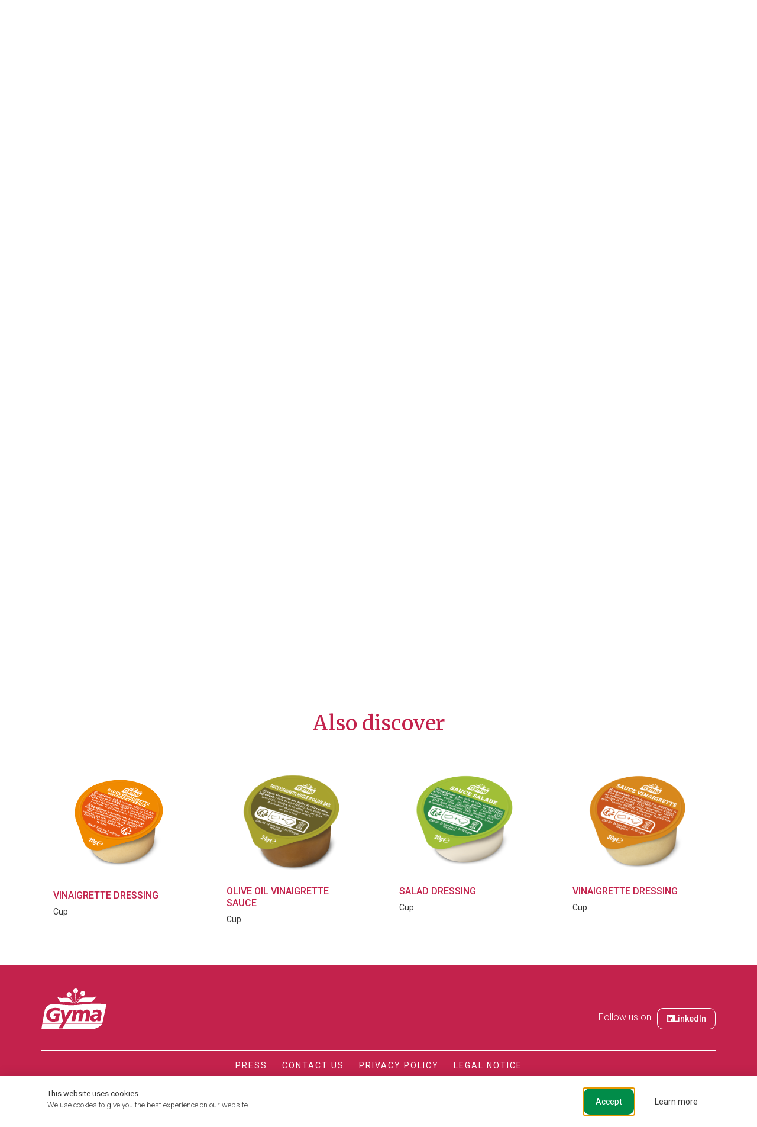

--- FILE ---
content_type: text/html; charset=UTF-8
request_url: https://www.gyma.eu/en/produit/tartare-sauce/
body_size: 29736
content:
<!doctype html>
<html lang="en-GB" prefix="og: https://ogp.me/ns#">
<head>
	<meta charset="UTF-8">
	<meta name="viewport" content="width=device-width, initial-scale=1">
	<link rel="profile" href="https://gmpg.org/xfn/11">
		<style>img:is([sizes="auto" i], [sizes^="auto," i]) { contain-intrinsic-size: 3000px 1500px }</style>
	<link rel="alternate" href="https://www.gyma.eu/produit/sauce-tartare/" hreflang="fr" />
<link rel="alternate" href="https://www.gyma.eu/en/produit/tartare-sauce/" hreflang="en" />

<!-- Search Engine Optimization by Rank Math - https://rankmath.com/ -->
<title>Tartare Sauce - Gyma</title>
<meta name="description" content="An elaborate sauce composed of herbs and spices, seasoned with shallots, onions, capers and gherkins, it is an ideal accompaniment to any fish-based"/>
<meta name="robots" content="follow, index, max-snippet:-1, max-video-preview:-1, max-image-preview:large"/>
<link rel="canonical" href="https://www.gyma.eu/en/produit/tartare-sauce/" />
<meta property="og:locale" content="en_GB" />
<meta property="og:type" content="product" />
<meta property="og:title" content="Tartare Sauce - Gyma" />
<meta property="og:description" content="An elaborate sauce composed of herbs and spices, seasoned with shallots, onions, capers and gherkins, it is an ideal accompaniment to any fish-based" />
<meta property="og:url" content="https://www.gyma.eu/en/produit/tartare-sauce/" />
<meta property="og:site_name" content="Gyma" />
<meta property="og:updated_time" content="2022-06-27T12:33:46+02:00" />
<meta property="og:image" content="https://www.gyma.eu/wp-content/uploads/2022/03/Coupelle-tartare-Gyma_internet.png" />
<meta property="og:image:secure_url" content="https://www.gyma.eu/wp-content/uploads/2022/03/Coupelle-tartare-Gyma_internet.png" />
<meta property="og:image:width" content="750" />
<meta property="og:image:height" content="750" />
<meta property="og:image:alt" content="sauce tartare GYMA en coupelle" />
<meta property="og:image:type" content="image/png" />
<meta property="product:price:currency" content="EUR" />
<meta property="product:availability" content="instock" />
<meta name="twitter:card" content="summary_large_image" />
<meta name="twitter:title" content="Tartare Sauce - Gyma" />
<meta name="twitter:description" content="An elaborate sauce composed of herbs and spices, seasoned with shallots, onions, capers and gherkins, it is an ideal accompaniment to any fish-based" />
<meta name="twitter:site" content="@Nicolas.m" />
<meta name="twitter:creator" content="@Nicolas.m" />
<meta name="twitter:image" content="https://www.gyma.eu/wp-content/uploads/2022/03/Coupelle-tartare-Gyma_internet.png" />
<script type="application/ld+json" class="rank-math-schema">{"@context":"https://schema.org","@graph":[{"@type":"Organization","@id":"https://www.gyma.eu/#organization","name":"Gyma","url":"https://www.gyma.eu","sameAs":["https://twitter.com/Nicolas.m","https://fr.linkedin.com/company/gyma-sas"],"logo":{"@type":"ImageObject","@id":"https://www.gyma.eu/#logo","url":"https://www.gyma.eu/wp-content/uploads/2022/04/Gyma.svg","contentUrl":"https://www.gyma.eu/wp-content/uploads/2022/04/Gyma.svg","caption":"Gyma","inLanguage":"en-GB"}},{"@type":"WebSite","@id":"https://www.gyma.eu/#website","url":"https://www.gyma.eu","name":"Gyma","publisher":{"@id":"https://www.gyma.eu/#organization"},"inLanguage":"en-GB"},{"@type":"ImageObject","@id":"https://www.gyma.eu/wp-content/uploads/2022/03/Coupelle-tartare-Gyma_internet.png","url":"https://www.gyma.eu/wp-content/uploads/2022/03/Coupelle-tartare-Gyma_internet.png","width":"750","height":"750","caption":"sauce tartare GYMA en coupelle","inLanguage":"en-GB"},{"@type":"ItemPage","@id":"https://www.gyma.eu/en/produit/tartare-sauce/#webpage","url":"https://www.gyma.eu/en/produit/tartare-sauce/","name":"Tartare Sauce - Gyma","datePublished":"2022-05-12T12:11:59+02:00","dateModified":"2022-06-27T12:33:46+02:00","isPartOf":{"@id":"https://www.gyma.eu/#website"},"primaryImageOfPage":{"@id":"https://www.gyma.eu/wp-content/uploads/2022/03/Coupelle-tartare-Gyma_internet.png"},"inLanguage":"en-GB"},{"@type":"Product","name":"Tartare Sauce - Gyma","description":"An elaborate sauce composed of herbs and spices, seasoned with shallots, onions, capers and gherkins, it is an ideal accompaniment to any fish-based preparation.","category":"Belgium","mainEntityOfPage":{"@id":"https://www.gyma.eu/en/produit/tartare-sauce/#webpage"},"image":[{"@type":"ImageObject","url":"https://www.gyma.eu/wp-content/uploads/2022/03/Coupelle-tartare-Gyma_internet.png","height":"750","width":"750"}],"@id":"https://www.gyma.eu/en/produit/tartare-sauce/#richSnippet"}]}</script>
<!-- /Rank Math WordPress SEO plugin -->

<link rel='dns-prefetch' href='//www.googletagmanager.com' />
<link rel="alternate" type="application/rss+xml" title="Gyma &raquo; Feed" href="https://www.gyma.eu/en/feed/" />
<link rel="alternate" type="application/rss+xml" title="Gyma &raquo; Comments Feed" href="https://www.gyma.eu/en/comments/feed/" />
<link rel="alternate" type="application/rss+xml" title="Gyma &raquo; Tartare Sauce Comments Feed" href="https://www.gyma.eu/en/produit/tartare-sauce/feed/" />
<script>
window._wpemojiSettings = {"baseUrl":"https:\/\/s.w.org\/images\/core\/emoji\/15.0.3\/72x72\/","ext":".png","svgUrl":"https:\/\/s.w.org\/images\/core\/emoji\/15.0.3\/svg\/","svgExt":".svg","source":{"concatemoji":"https:\/\/www.gyma.eu\/wp-includes\/js\/wp-emoji-release.min.js?ver=6.7.1"}};
/*! This file is auto-generated */
!function(i,n){var o,s,e;function c(e){try{var t={supportTests:e,timestamp:(new Date).valueOf()};sessionStorage.setItem(o,JSON.stringify(t))}catch(e){}}function p(e,t,n){e.clearRect(0,0,e.canvas.width,e.canvas.height),e.fillText(t,0,0);var t=new Uint32Array(e.getImageData(0,0,e.canvas.width,e.canvas.height).data),r=(e.clearRect(0,0,e.canvas.width,e.canvas.height),e.fillText(n,0,0),new Uint32Array(e.getImageData(0,0,e.canvas.width,e.canvas.height).data));return t.every(function(e,t){return e===r[t]})}function u(e,t,n){switch(t){case"flag":return n(e,"\ud83c\udff3\ufe0f\u200d\u26a7\ufe0f","\ud83c\udff3\ufe0f\u200b\u26a7\ufe0f")?!1:!n(e,"\ud83c\uddfa\ud83c\uddf3","\ud83c\uddfa\u200b\ud83c\uddf3")&&!n(e,"\ud83c\udff4\udb40\udc67\udb40\udc62\udb40\udc65\udb40\udc6e\udb40\udc67\udb40\udc7f","\ud83c\udff4\u200b\udb40\udc67\u200b\udb40\udc62\u200b\udb40\udc65\u200b\udb40\udc6e\u200b\udb40\udc67\u200b\udb40\udc7f");case"emoji":return!n(e,"\ud83d\udc26\u200d\u2b1b","\ud83d\udc26\u200b\u2b1b")}return!1}function f(e,t,n){var r="undefined"!=typeof WorkerGlobalScope&&self instanceof WorkerGlobalScope?new OffscreenCanvas(300,150):i.createElement("canvas"),a=r.getContext("2d",{willReadFrequently:!0}),o=(a.textBaseline="top",a.font="600 32px Arial",{});return e.forEach(function(e){o[e]=t(a,e,n)}),o}function t(e){var t=i.createElement("script");t.src=e,t.defer=!0,i.head.appendChild(t)}"undefined"!=typeof Promise&&(o="wpEmojiSettingsSupports",s=["flag","emoji"],n.supports={everything:!0,everythingExceptFlag:!0},e=new Promise(function(e){i.addEventListener("DOMContentLoaded",e,{once:!0})}),new Promise(function(t){var n=function(){try{var e=JSON.parse(sessionStorage.getItem(o));if("object"==typeof e&&"number"==typeof e.timestamp&&(new Date).valueOf()<e.timestamp+604800&&"object"==typeof e.supportTests)return e.supportTests}catch(e){}return null}();if(!n){if("undefined"!=typeof Worker&&"undefined"!=typeof OffscreenCanvas&&"undefined"!=typeof URL&&URL.createObjectURL&&"undefined"!=typeof Blob)try{var e="postMessage("+f.toString()+"("+[JSON.stringify(s),u.toString(),p.toString()].join(",")+"));",r=new Blob([e],{type:"text/javascript"}),a=new Worker(URL.createObjectURL(r),{name:"wpTestEmojiSupports"});return void(a.onmessage=function(e){c(n=e.data),a.terminate(),t(n)})}catch(e){}c(n=f(s,u,p))}t(n)}).then(function(e){for(var t in e)n.supports[t]=e[t],n.supports.everything=n.supports.everything&&n.supports[t],"flag"!==t&&(n.supports.everythingExceptFlag=n.supports.everythingExceptFlag&&n.supports[t]);n.supports.everythingExceptFlag=n.supports.everythingExceptFlag&&!n.supports.flag,n.DOMReady=!1,n.readyCallback=function(){n.DOMReady=!0}}).then(function(){return e}).then(function(){var e;n.supports.everything||(n.readyCallback(),(e=n.source||{}).concatemoji?t(e.concatemoji):e.wpemoji&&e.twemoji&&(t(e.twemoji),t(e.wpemoji)))}))}((window,document),window._wpemojiSettings);
</script>
<style id='wp-emoji-styles-inline-css'>

	img.wp-smiley, img.emoji {
		display: inline !important;
		border: none !important;
		box-shadow: none !important;
		height: 1em !important;
		width: 1em !important;
		margin: 0 0.07em !important;
		vertical-align: -0.1em !important;
		background: none !important;
		padding: 0 !important;
	}
</style>
<link rel='stylesheet' id='wp-block-library-css' href='https://www.gyma.eu/wp-includes/css/dist/block-library/style.min.css?ver=6.7.1' media='all' />
<style id='rank-math-toc-block-style-inline-css'>
.wp-block-rank-math-toc-block nav ol{counter-reset:item}.wp-block-rank-math-toc-block nav ol li{display:block}.wp-block-rank-math-toc-block nav ol li:before{content:counters(item, ".") ". ";counter-increment:item}

</style>
<style id='classic-theme-styles-inline-css'>
/*! This file is auto-generated */
.wp-block-button__link{color:#fff;background-color:#32373c;border-radius:9999px;box-shadow:none;text-decoration:none;padding:calc(.667em + 2px) calc(1.333em + 2px);font-size:1.125em}.wp-block-file__button{background:#32373c;color:#fff;text-decoration:none}
</style>
<style id='global-styles-inline-css'>
:root{--wp--preset--aspect-ratio--square: 1;--wp--preset--aspect-ratio--4-3: 4/3;--wp--preset--aspect-ratio--3-4: 3/4;--wp--preset--aspect-ratio--3-2: 3/2;--wp--preset--aspect-ratio--2-3: 2/3;--wp--preset--aspect-ratio--16-9: 16/9;--wp--preset--aspect-ratio--9-16: 9/16;--wp--preset--color--black: #000000;--wp--preset--color--cyan-bluish-gray: #abb8c3;--wp--preset--color--white: #ffffff;--wp--preset--color--pale-pink: #f78da7;--wp--preset--color--vivid-red: #cf2e2e;--wp--preset--color--luminous-vivid-orange: #ff6900;--wp--preset--color--luminous-vivid-amber: #fcb900;--wp--preset--color--light-green-cyan: #7bdcb5;--wp--preset--color--vivid-green-cyan: #00d084;--wp--preset--color--pale-cyan-blue: #8ed1fc;--wp--preset--color--vivid-cyan-blue: #0693e3;--wp--preset--color--vivid-purple: #9b51e0;--wp--preset--gradient--vivid-cyan-blue-to-vivid-purple: linear-gradient(135deg,rgba(6,147,227,1) 0%,rgb(155,81,224) 100%);--wp--preset--gradient--light-green-cyan-to-vivid-green-cyan: linear-gradient(135deg,rgb(122,220,180) 0%,rgb(0,208,130) 100%);--wp--preset--gradient--luminous-vivid-amber-to-luminous-vivid-orange: linear-gradient(135deg,rgba(252,185,0,1) 0%,rgba(255,105,0,1) 100%);--wp--preset--gradient--luminous-vivid-orange-to-vivid-red: linear-gradient(135deg,rgba(255,105,0,1) 0%,rgb(207,46,46) 100%);--wp--preset--gradient--very-light-gray-to-cyan-bluish-gray: linear-gradient(135deg,rgb(238,238,238) 0%,rgb(169,184,195) 100%);--wp--preset--gradient--cool-to-warm-spectrum: linear-gradient(135deg,rgb(74,234,220) 0%,rgb(151,120,209) 20%,rgb(207,42,186) 40%,rgb(238,44,130) 60%,rgb(251,105,98) 80%,rgb(254,248,76) 100%);--wp--preset--gradient--blush-light-purple: linear-gradient(135deg,rgb(255,206,236) 0%,rgb(152,150,240) 100%);--wp--preset--gradient--blush-bordeaux: linear-gradient(135deg,rgb(254,205,165) 0%,rgb(254,45,45) 50%,rgb(107,0,62) 100%);--wp--preset--gradient--luminous-dusk: linear-gradient(135deg,rgb(255,203,112) 0%,rgb(199,81,192) 50%,rgb(65,88,208) 100%);--wp--preset--gradient--pale-ocean: linear-gradient(135deg,rgb(255,245,203) 0%,rgb(182,227,212) 50%,rgb(51,167,181) 100%);--wp--preset--gradient--electric-grass: linear-gradient(135deg,rgb(202,248,128) 0%,rgb(113,206,126) 100%);--wp--preset--gradient--midnight: linear-gradient(135deg,rgb(2,3,129) 0%,rgb(40,116,252) 100%);--wp--preset--font-size--small: 13px;--wp--preset--font-size--medium: 20px;--wp--preset--font-size--large: 36px;--wp--preset--font-size--x-large: 42px;--wp--preset--font-family--inter: "Inter", sans-serif;--wp--preset--font-family--cardo: Cardo;--wp--preset--spacing--20: 0.44rem;--wp--preset--spacing--30: 0.67rem;--wp--preset--spacing--40: 1rem;--wp--preset--spacing--50: 1.5rem;--wp--preset--spacing--60: 2.25rem;--wp--preset--spacing--70: 3.38rem;--wp--preset--spacing--80: 5.06rem;--wp--preset--shadow--natural: 6px 6px 9px rgba(0, 0, 0, 0.2);--wp--preset--shadow--deep: 12px 12px 50px rgba(0, 0, 0, 0.4);--wp--preset--shadow--sharp: 6px 6px 0px rgba(0, 0, 0, 0.2);--wp--preset--shadow--outlined: 6px 6px 0px -3px rgba(255, 255, 255, 1), 6px 6px rgba(0, 0, 0, 1);--wp--preset--shadow--crisp: 6px 6px 0px rgba(0, 0, 0, 1);}:where(.is-layout-flex){gap: 0.5em;}:where(.is-layout-grid){gap: 0.5em;}body .is-layout-flex{display: flex;}.is-layout-flex{flex-wrap: wrap;align-items: center;}.is-layout-flex > :is(*, div){margin: 0;}body .is-layout-grid{display: grid;}.is-layout-grid > :is(*, div){margin: 0;}:where(.wp-block-columns.is-layout-flex){gap: 2em;}:where(.wp-block-columns.is-layout-grid){gap: 2em;}:where(.wp-block-post-template.is-layout-flex){gap: 1.25em;}:where(.wp-block-post-template.is-layout-grid){gap: 1.25em;}.has-black-color{color: var(--wp--preset--color--black) !important;}.has-cyan-bluish-gray-color{color: var(--wp--preset--color--cyan-bluish-gray) !important;}.has-white-color{color: var(--wp--preset--color--white) !important;}.has-pale-pink-color{color: var(--wp--preset--color--pale-pink) !important;}.has-vivid-red-color{color: var(--wp--preset--color--vivid-red) !important;}.has-luminous-vivid-orange-color{color: var(--wp--preset--color--luminous-vivid-orange) !important;}.has-luminous-vivid-amber-color{color: var(--wp--preset--color--luminous-vivid-amber) !important;}.has-light-green-cyan-color{color: var(--wp--preset--color--light-green-cyan) !important;}.has-vivid-green-cyan-color{color: var(--wp--preset--color--vivid-green-cyan) !important;}.has-pale-cyan-blue-color{color: var(--wp--preset--color--pale-cyan-blue) !important;}.has-vivid-cyan-blue-color{color: var(--wp--preset--color--vivid-cyan-blue) !important;}.has-vivid-purple-color{color: var(--wp--preset--color--vivid-purple) !important;}.has-black-background-color{background-color: var(--wp--preset--color--black) !important;}.has-cyan-bluish-gray-background-color{background-color: var(--wp--preset--color--cyan-bluish-gray) !important;}.has-white-background-color{background-color: var(--wp--preset--color--white) !important;}.has-pale-pink-background-color{background-color: var(--wp--preset--color--pale-pink) !important;}.has-vivid-red-background-color{background-color: var(--wp--preset--color--vivid-red) !important;}.has-luminous-vivid-orange-background-color{background-color: var(--wp--preset--color--luminous-vivid-orange) !important;}.has-luminous-vivid-amber-background-color{background-color: var(--wp--preset--color--luminous-vivid-amber) !important;}.has-light-green-cyan-background-color{background-color: var(--wp--preset--color--light-green-cyan) !important;}.has-vivid-green-cyan-background-color{background-color: var(--wp--preset--color--vivid-green-cyan) !important;}.has-pale-cyan-blue-background-color{background-color: var(--wp--preset--color--pale-cyan-blue) !important;}.has-vivid-cyan-blue-background-color{background-color: var(--wp--preset--color--vivid-cyan-blue) !important;}.has-vivid-purple-background-color{background-color: var(--wp--preset--color--vivid-purple) !important;}.has-black-border-color{border-color: var(--wp--preset--color--black) !important;}.has-cyan-bluish-gray-border-color{border-color: var(--wp--preset--color--cyan-bluish-gray) !important;}.has-white-border-color{border-color: var(--wp--preset--color--white) !important;}.has-pale-pink-border-color{border-color: var(--wp--preset--color--pale-pink) !important;}.has-vivid-red-border-color{border-color: var(--wp--preset--color--vivid-red) !important;}.has-luminous-vivid-orange-border-color{border-color: var(--wp--preset--color--luminous-vivid-orange) !important;}.has-luminous-vivid-amber-border-color{border-color: var(--wp--preset--color--luminous-vivid-amber) !important;}.has-light-green-cyan-border-color{border-color: var(--wp--preset--color--light-green-cyan) !important;}.has-vivid-green-cyan-border-color{border-color: var(--wp--preset--color--vivid-green-cyan) !important;}.has-pale-cyan-blue-border-color{border-color: var(--wp--preset--color--pale-cyan-blue) !important;}.has-vivid-cyan-blue-border-color{border-color: var(--wp--preset--color--vivid-cyan-blue) !important;}.has-vivid-purple-border-color{border-color: var(--wp--preset--color--vivid-purple) !important;}.has-vivid-cyan-blue-to-vivid-purple-gradient-background{background: var(--wp--preset--gradient--vivid-cyan-blue-to-vivid-purple) !important;}.has-light-green-cyan-to-vivid-green-cyan-gradient-background{background: var(--wp--preset--gradient--light-green-cyan-to-vivid-green-cyan) !important;}.has-luminous-vivid-amber-to-luminous-vivid-orange-gradient-background{background: var(--wp--preset--gradient--luminous-vivid-amber-to-luminous-vivid-orange) !important;}.has-luminous-vivid-orange-to-vivid-red-gradient-background{background: var(--wp--preset--gradient--luminous-vivid-orange-to-vivid-red) !important;}.has-very-light-gray-to-cyan-bluish-gray-gradient-background{background: var(--wp--preset--gradient--very-light-gray-to-cyan-bluish-gray) !important;}.has-cool-to-warm-spectrum-gradient-background{background: var(--wp--preset--gradient--cool-to-warm-spectrum) !important;}.has-blush-light-purple-gradient-background{background: var(--wp--preset--gradient--blush-light-purple) !important;}.has-blush-bordeaux-gradient-background{background: var(--wp--preset--gradient--blush-bordeaux) !important;}.has-luminous-dusk-gradient-background{background: var(--wp--preset--gradient--luminous-dusk) !important;}.has-pale-ocean-gradient-background{background: var(--wp--preset--gradient--pale-ocean) !important;}.has-electric-grass-gradient-background{background: var(--wp--preset--gradient--electric-grass) !important;}.has-midnight-gradient-background{background: var(--wp--preset--gradient--midnight) !important;}.has-small-font-size{font-size: var(--wp--preset--font-size--small) !important;}.has-medium-font-size{font-size: var(--wp--preset--font-size--medium) !important;}.has-large-font-size{font-size: var(--wp--preset--font-size--large) !important;}.has-x-large-font-size{font-size: var(--wp--preset--font-size--x-large) !important;}
:where(.wp-block-post-template.is-layout-flex){gap: 1.25em;}:where(.wp-block-post-template.is-layout-grid){gap: 1.25em;}
:where(.wp-block-columns.is-layout-flex){gap: 2em;}:where(.wp-block-columns.is-layout-grid){gap: 2em;}
:root :where(.wp-block-pullquote){font-size: 1.5em;line-height: 1.6;}
</style>
<link rel='stylesheet' id='photoswipe-css' href='https://www.gyma.eu/wp-content/plugins/woocommerce/assets/css/photoswipe/photoswipe.min.css?ver=9.4.2' media='all' />
<link rel='stylesheet' id='photoswipe-default-skin-css' href='https://www.gyma.eu/wp-content/plugins/woocommerce/assets/css/photoswipe/default-skin/default-skin.min.css?ver=9.4.2' media='all' />
<link rel='stylesheet' id='woocommerce-layout-css' href='https://www.gyma.eu/wp-content/plugins/woocommerce/assets/css/woocommerce-layout.css?ver=9.4.2' media='all' />
<link rel='stylesheet' id='woocommerce-smallscreen-css' href='https://www.gyma.eu/wp-content/plugins/woocommerce/assets/css/woocommerce-smallscreen.css?ver=9.4.2' media='only screen and (max-width: 768px)' />
<link rel='stylesheet' id='woocommerce-general-css' href='https://www.gyma.eu/wp-content/plugins/woocommerce/assets/css/woocommerce.css?ver=9.4.2' media='all' />
<style id='woocommerce-inline-inline-css'>
.woocommerce form .form-row .required { visibility: visible; }
</style>
<link rel='stylesheet' id='hello-elementor-css' href='https://www.gyma.eu/wp-content/themes/hello-elementor/style.min.css?ver=3.1.1' media='all' />
<link rel='stylesheet' id='hello-elementor-theme-style-css' href='https://www.gyma.eu/wp-content/themes/hello-elementor/theme.min.css?ver=3.1.1' media='all' />
<link rel='stylesheet' id='hello-elementor-header-footer-css' href='https://www.gyma.eu/wp-content/themes/hello-elementor/header-footer.min.css?ver=3.1.1' media='all' />
<link rel='stylesheet' id='elementor-frontend-css' href='https://www.gyma.eu/wp-content/uploads/elementor/css/custom-frontend.min.css?ver=1732608322' media='all' />
<style id='elementor-frontend-inline-css'>
.elementor-kit-5{--e-global-color-primary:#C3224C;--e-global-color-secondary:#018C49;--e-global-color-text:#363636;--e-global-color-accent:#C3224C;--e-global-color-c84e651:#F9F9F9;--e-global-color-a97b3ac:#FFFFFF;--e-global-typography-primary-font-family:"Merriweather";--e-global-typography-primary-font-weight:600;--e-global-typography-secondary-font-family:"Roboto";--e-global-typography-secondary-font-weight:400;--e-global-typography-text-font-family:"Roboto";--e-global-typography-text-font-size:16px;--e-global-typography-text-font-weight:300;--e-global-typography-text-letter-spacing:0px;--e-global-typography-accent-font-family:"Merriweather";--e-global-typography-accent-font-weight:500;--e-global-typography-022aa41-font-family:"Roboto";--e-global-typography-022aa41-font-size:14px;--e-global-typography-022aa41-font-weight:normal;--e-global-typography-022aa41-text-transform:uppercase;--e-global-typography-022aa41-text-decoration:none;--e-global-typography-022aa41-letter-spacing:2px;--e-global-typography-1195a6f-font-family:"Roboto";--e-global-typography-1195a6f-font-size:10px;--e-global-typography-1195a6f-text-transform:uppercase;--e-global-typography-1195a6f-text-decoration:none;--e-global-typography-1195a6f-letter-spacing:2px;--e-global-typography-d9579a4-font-family:"Roboto";--e-global-typography-d9579a4-font-size:20px;--e-global-typography-d9579a4-text-transform:uppercase;--e-global-typography-d9579a4-letter-spacing:2px;color:var( --e-global-color-text );font-family:"Roboto", Sans-serif;font-size:16px;font-weight:300;}.elementor-kit-5 button,.elementor-kit-5 input[type="button"],.elementor-kit-5 input[type="submit"],.elementor-kit-5 .elementor-button{background-color:var( --e-global-color-primary );font-family:"Roboto", Sans-serif;font-size:14px;font-weight:normal;text-transform:uppercase;text-decoration:none;letter-spacing:2px;color:var( --e-global-color-a97b3ac );border-radius:10px 10px 10px 10px;padding:15px 20px 15px 20px;}.elementor-kit-5 button:hover,.elementor-kit-5 button:focus,.elementor-kit-5 input[type="button"]:hover,.elementor-kit-5 input[type="button"]:focus,.elementor-kit-5 input[type="submit"]:hover,.elementor-kit-5 input[type="submit"]:focus,.elementor-kit-5 .elementor-button:hover,.elementor-kit-5 .elementor-button:focus{background-color:var( --e-global-color-secondary );color:var( --e-global-color-a97b3ac );}.elementor-kit-5 e-page-transition{background-color:#FFBC7D;}.elementor-kit-5 p{margin-bottom:8px;}.elementor-kit-5 a{color:var( --e-global-color-text );font-weight:normal;text-decoration:underline;}.elementor-kit-5 a:hover{color:var( --e-global-color-secondary );}.elementor-kit-5 h1{color:#C3224C;font-family:"Merriweather", Sans-serif;font-size:45px;line-height:60px;}.elementor-kit-5 h2{color:#C3224C;font-family:"Merriweather", Sans-serif;font-size:35px;}.elementor-kit-5 h3{color:var( --e-global-color-text );font-family:"Merriweather", Sans-serif;font-size:25px;}.elementor-kit-5 label{font-family:var( --e-global-typography-text-font-family ), Sans-serif;font-size:var( --e-global-typography-text-font-size );font-weight:var( --e-global-typography-text-font-weight );letter-spacing:var( --e-global-typography-text-letter-spacing );}.elementor-kit-5 input:not([type="button"]):not([type="submit"]),.elementor-kit-5 textarea,.elementor-kit-5 .elementor-field-textual{font-family:var( --e-global-typography-text-font-family ), Sans-serif;font-size:var( --e-global-typography-text-font-size );font-weight:var( --e-global-typography-text-font-weight );letter-spacing:var( --e-global-typography-text-letter-spacing );color:var( --e-global-color-text );}.elementor-section.elementor-section-boxed > .elementor-container{max-width:1140px;}.e-con{--container-max-width:1140px;}.elementor-widget:not(:last-child){margin-block-end:20px;}.elementor-element{--widgets-spacing:20px 20px;}{}h1.entry-title{display:var(--page-title-display);}.site-header .site-branding{flex-direction:column;align-items:stretch;}.site-header{padding-inline-end:0px;padding-inline-start:0px;}.site-footer .site-branding{flex-direction:column;align-items:stretch;}@media(max-width:1024px){.elementor-kit-5 label{font-size:var( --e-global-typography-text-font-size );letter-spacing:var( --e-global-typography-text-letter-spacing );}.elementor-kit-5 input:not([type="button"]):not([type="submit"]),.elementor-kit-5 textarea,.elementor-kit-5 .elementor-field-textual{font-size:var( --e-global-typography-text-font-size );letter-spacing:var( --e-global-typography-text-letter-spacing );}.elementor-section.elementor-section-boxed > .elementor-container{max-width:1024px;}.e-con{--container-max-width:1024px;}}@media(max-width:767px){.elementor-kit-5 label{font-size:var( --e-global-typography-text-font-size );letter-spacing:var( --e-global-typography-text-letter-spacing );}.elementor-kit-5 input:not([type="button"]):not([type="submit"]),.elementor-kit-5 textarea,.elementor-kit-5 .elementor-field-textual{font-size:var( --e-global-typography-text-font-size );letter-spacing:var( --e-global-typography-text-letter-spacing );}.elementor-section.elementor-section-boxed > .elementor-container{max-width:767px;}.e-con{--container-max-width:767px;}}
.elementor-2486 .elementor-element.elementor-element-62855a3b > .elementor-container{min-height:40px;}.elementor-2486 .elementor-element.elementor-element-62855a3b{border-style:solid;border-width:0px 0px 1px 0px;border-color:#FFFFFF;box-shadow:0px 0px 5px 0px rgba(0, 0, 0, 0.15);transition:background 0.3s, border 0.3s, border-radius 0.3s, box-shadow 0.3s;margin-top:0px;margin-bottom:0px;padding:0px 0px 0px 0px;z-index:10;}.elementor-2486 .elementor-element.elementor-element-62855a3b > .elementor-background-overlay{transition:background 0.3s, border-radius 0.3s, opacity 0.3s;}.elementor-2486 .elementor-element.elementor-element-34ffaec1 > .elementor-widget-wrap > .elementor-widget:not(.elementor-widget__width-auto):not(.elementor-widget__width-initial):not(:last-child):not(.elementor-absolute){margin-bottom:0px;}.elementor-2486 .elementor-element.elementor-element-34ffaec1 > .elementor-element-populated{margin:0px 0px 0px 0px;--e-column-margin-right:0px;--e-column-margin-left:0px;padding:0px 0px 0px 0px;}.elementor-2486 .elementor-element.elementor-element-2755b6fc .elementor-button{background-color:#FFFFFF00;font-family:var( --e-global-typography-1195a6f-font-family ), Sans-serif;font-size:var( --e-global-typography-1195a6f-font-size );text-transform:var( --e-global-typography-1195a6f-text-transform );text-decoration:var( --e-global-typography-1195a6f-text-decoration );letter-spacing:var( --e-global-typography-1195a6f-letter-spacing );fill:var( --e-global-color-text );color:var( --e-global-color-text );padding:0px 0px 0px 0px;}.elementor-2486 .elementor-element.elementor-element-2755b6fc .elementor-button:hover, .elementor-2486 .elementor-element.elementor-element-2755b6fc .elementor-button:focus{color:var( --e-global-color-primary );}.elementor-2486 .elementor-element.elementor-element-2755b6fc .elementor-button:hover svg, .elementor-2486 .elementor-element.elementor-element-2755b6fc .elementor-button:focus svg{fill:var( --e-global-color-primary );}.elementor-bc-flex-widget .elementor-2486 .elementor-element.elementor-element-628974b7.elementor-column .elementor-widget-wrap{align-items:center;}.elementor-2486 .elementor-element.elementor-element-628974b7.elementor-column.elementor-element[data-element_type="column"] > .elementor-widget-wrap.elementor-element-populated{align-content:center;align-items:center;}.elementor-2486 .elementor-element.elementor-element-628974b7.elementor-column > .elementor-widget-wrap{justify-content:flex-end;}.elementor-2486 .elementor-element.elementor-element-628974b7 > .elementor-widget-wrap > .elementor-widget:not(.elementor-widget__width-auto):not(.elementor-widget__width-initial):not(:last-child):not(.elementor-absolute){margin-bottom:0px;}.elementor-2486 .elementor-element.elementor-element-628974b7 > .elementor-element-populated{margin:0px 0px 0px 0px;--e-column-margin-right:0px;--e-column-margin-left:0px;padding:0px 0px 0px 0px;}.elementor-2486 .elementor-element.elementor-element-535330d7{width:auto;max-width:auto;--e-nav-menu-horizontal-menu-item-margin:calc( 10px / 2 );}.elementor-2486 .elementor-element.elementor-element-535330d7 > .elementor-widget-container{margin:0px 20px 0px 0px;}.elementor-2486 .elementor-element.elementor-element-535330d7 .elementor-nav-menu .elementor-item{font-family:"Roboto", Sans-serif;font-size:10px;font-weight:normal;text-transform:uppercase;text-decoration:none;letter-spacing:2px;}.elementor-2486 .elementor-element.elementor-element-535330d7 .elementor-nav-menu--main .elementor-item{color:var( --e-global-color-text );fill:var( --e-global-color-text );padding-left:0px;padding-right:0px;}.elementor-2486 .elementor-element.elementor-element-535330d7 .elementor-nav-menu--main .elementor-item:hover,
					.elementor-2486 .elementor-element.elementor-element-535330d7 .elementor-nav-menu--main .elementor-item.elementor-item-active,
					.elementor-2486 .elementor-element.elementor-element-535330d7 .elementor-nav-menu--main .elementor-item.highlighted,
					.elementor-2486 .elementor-element.elementor-element-535330d7 .elementor-nav-menu--main .elementor-item:focus{color:var( --e-global-color-primary );fill:var( --e-global-color-primary );}.elementor-2486 .elementor-element.elementor-element-535330d7 .elementor-nav-menu--main:not(.elementor-nav-menu--layout-horizontal) .elementor-nav-menu > li:not(:last-child){margin-bottom:10px;}.elementor-2486 .elementor-element.elementor-element-95fff5b{width:auto;max-width:auto;}.elementor-2486 .elementor-element.elementor-element-95fff5b .cpel-switcher__nav{--cpel-switcher-space:10px;}.elementor-2486 .elementor-element.elementor-element-95fff5b.cpel-switcher--aspect-ratio-11 .cpel-switcher__flag{width:16px;height:16px;}.elementor-2486 .elementor-element.elementor-element-95fff5b.cpel-switcher--aspect-ratio-43 .cpel-switcher__flag{width:16px;height:calc(16px * 0.75);}.elementor-2486 .elementor-element.elementor-element-95fff5b .cpel-switcher__flag img{border-radius:0px;}.elementor-2486 .elementor-element.elementor-element-708c09be > .elementor-container{min-height:110px;}.elementor-2486 .elementor-element.elementor-element-708c09be{margin-top:0px;margin-bottom:0px;padding:0px 0px 0px 0px;z-index:5;}.elementor-bc-flex-widget .elementor-2486 .elementor-element.elementor-element-72db4bf8.elementor-column .elementor-widget-wrap{align-items:center;}.elementor-2486 .elementor-element.elementor-element-72db4bf8.elementor-column.elementor-element[data-element_type="column"] > .elementor-widget-wrap.elementor-element-populated{align-content:center;align-items:center;}.elementor-2486 .elementor-element.elementor-element-72db4bf8.elementor-column > .elementor-widget-wrap{justify-content:space-between;}.elementor-2486 .elementor-element.elementor-element-72db4bf8 > .elementor-element-populated{margin:0px 0px 0px 0px;--e-column-margin-right:0px;--e-column-margin-left:0px;padding:0px 0px 0px 0px;}.elementor-2486 .elementor-element.elementor-element-5cd587c4{width:auto;max-width:auto;text-align:left;}.elementor-2486 .elementor-element.elementor-element-5cd587c4 img{height:70px;}.elementor-2486 .elementor-element.elementor-element-581b29af{width:auto;max-width:auto;}.elementor-2486 .elementor-element.elementor-element-581b29af > .elementor-widget-container{margin:20px 0px 0px 0px;padding:0px 0px 0px 0px;}.elementor-2486 .elementor-element.elementor-element-581b29af .elementor-menu-toggle{margin:0 auto;background-color:#FFFFFF;}.elementor-2486 .elementor-element.elementor-element-581b29af .elementor-nav-menu .elementor-item{font-family:"Roboto", Sans-serif;font-size:14px;font-weight:normal;text-transform:uppercase;text-decoration:none;letter-spacing:2px;}.elementor-2486 .elementor-element.elementor-element-581b29af .elementor-nav-menu--main .elementor-item{color:var( --e-global-color-text );fill:var( --e-global-color-text );}.elementor-2486 .elementor-element.elementor-element-581b29af .elementor-nav-menu--main:not(.e--pointer-framed) .elementor-item:before,
					.elementor-2486 .elementor-element.elementor-element-581b29af .elementor-nav-menu--main:not(.e--pointer-framed) .elementor-item:after{background-color:var( --e-global-color-accent );}.elementor-2486 .elementor-element.elementor-element-581b29af .e--pointer-framed .elementor-item:before,
					.elementor-2486 .elementor-element.elementor-element-581b29af .e--pointer-framed .elementor-item:after{border-color:var( --e-global-color-accent );}.elementor-2486 .elementor-element.elementor-element-581b29af .elementor-nav-menu--main:not(.e--pointer-framed) .elementor-item.elementor-item-active:before,
					.elementor-2486 .elementor-element.elementor-element-581b29af .elementor-nav-menu--main:not(.e--pointer-framed) .elementor-item.elementor-item-active:after{background-color:var( --e-global-color-accent );}.elementor-2486 .elementor-element.elementor-element-581b29af .e--pointer-framed .elementor-item.elementor-item-active:before,
					.elementor-2486 .elementor-element.elementor-element-581b29af .e--pointer-framed .elementor-item.elementor-item-active:after{border-color:var( --e-global-color-accent );}.elementor-2486 .elementor-element.elementor-element-581b29af .elementor-nav-menu--dropdown a, .elementor-2486 .elementor-element.elementor-element-581b29af .elementor-menu-toggle{color:var( --e-global-color-text );}.elementor-2486 .elementor-element.elementor-element-581b29af .elementor-nav-menu--dropdown{background-color:#FFFFFF00;}.elementor-2486 .elementor-element.elementor-element-581b29af div.elementor-menu-toggle{color:var( --e-global-color-text );}.elementor-2486 .elementor-element.elementor-element-581b29af div.elementor-menu-toggle svg{fill:var( --e-global-color-text );}.elementor-2486 .elementor-element.elementor-element-611045be{width:auto;max-width:auto;}.elementor-2486 .elementor-element.elementor-element-611045be > .elementor-widget-container{margin:20px 0px 0px 0px;}.elementor-2486 .elementor-element.elementor-element-611045be .elementor-icon-wrapper{text-align:right;}.elementor-2486 .elementor-element.elementor-element-611045be.elementor-view-stacked .elementor-icon{background-color:var( --e-global-color-text );}.elementor-2486 .elementor-element.elementor-element-611045be.elementor-view-framed .elementor-icon, .elementor-2486 .elementor-element.elementor-element-611045be.elementor-view-default .elementor-icon{color:var( --e-global-color-text );border-color:var( --e-global-color-text );}.elementor-2486 .elementor-element.elementor-element-611045be.elementor-view-framed .elementor-icon, .elementor-2486 .elementor-element.elementor-element-611045be.elementor-view-default .elementor-icon svg{fill:var( --e-global-color-text );}.elementor-2486 .elementor-element.elementor-element-611045be .elementor-icon{font-size:20px;}.elementor-2486 .elementor-element.elementor-element-611045be .elementor-icon svg{height:20px;}.elementor-2486 .elementor-element.elementor-element-324b9519{width:auto;max-width:auto;}.elementor-2486 .elementor-element.elementor-element-324b9519 .elementor-icon-wrapper{text-align:right;}.elementor-2486 .elementor-element.elementor-element-324b9519.elementor-view-stacked .elementor-icon{background-color:var( --e-global-color-text );}.elementor-2486 .elementor-element.elementor-element-324b9519.elementor-view-framed .elementor-icon, .elementor-2486 .elementor-element.elementor-element-324b9519.elementor-view-default .elementor-icon{color:var( --e-global-color-text );border-color:var( --e-global-color-text );}.elementor-2486 .elementor-element.elementor-element-324b9519.elementor-view-framed .elementor-icon, .elementor-2486 .elementor-element.elementor-element-324b9519.elementor-view-default .elementor-icon svg{fill:var( --e-global-color-text );}.elementor-2486 .elementor-element.elementor-element-324b9519 .elementor-icon{font-size:20px;}.elementor-2486 .elementor-element.elementor-element-324b9519 .elementor-icon svg{height:20px;}.elementor-theme-builder-content-area{height:400px;}.elementor-location-header:before, .elementor-location-footer:before{content:"";display:table;clear:both;}@media(max-width:1200px){.elementor-2486 .elementor-element.elementor-element-62855a3b{padding:0px 30px 0px 30px;}.elementor-2486 .elementor-element.elementor-element-708c09be{margin-top:0px;margin-bottom:0px;padding:0px 30px 0px 30px;}.elementor-2486 .elementor-element.elementor-element-581b29af .elementor-nav-menu .elementor-item{letter-spacing:1px;}.elementor-2486 .elementor-element.elementor-element-581b29af .elementor-nav-menu--main .elementor-item{padding-left:15px;padding-right:15px;}}@media(max-width:1024px){.elementor-2486 .elementor-element.elementor-element-34ffaec1 > .elementor-element-populated{padding:0px 0px 0px 30px;}.elementor-2486 .elementor-element.elementor-element-2755b6fc .elementor-button{font-size:var( --e-global-typography-1195a6f-font-size );letter-spacing:var( --e-global-typography-1195a6f-letter-spacing );}.elementor-2486 .elementor-element.elementor-element-628974b7 > .elementor-element-populated{margin:0px 0px 0px 0px;--e-column-margin-right:0px;--e-column-margin-left:0px;padding:0px 30px 0px 0px;}.elementor-2486 .elementor-element.elementor-element-708c09be{margin-top:0px;margin-bottom:0px;padding:0px 30px 0px 30px;}.elementor-2486 .elementor-element.elementor-element-72db4bf8.elementor-column > .elementor-widget-wrap{justify-content:space-between;}.elementor-2486 .elementor-element.elementor-element-581b29af > .elementor-widget-container{padding:30px 0px 20px 0px;}.elementor-2486 .elementor-element.elementor-element-581b29af{--nav-menu-icon-size:30px;}.elementor-2486 .elementor-element.elementor-element-324b9519 .elementor-icon{font-size:30px;}.elementor-2486 .elementor-element.elementor-element-324b9519 .elementor-icon svg{height:30px;}}@media(max-width:767px){.elementor-2486 .elementor-element.elementor-element-2755b6fc .elementor-button{font-size:var( --e-global-typography-1195a6f-font-size );letter-spacing:var( --e-global-typography-1195a6f-letter-spacing );}.elementor-2486 .elementor-element.elementor-element-708c09be{margin-top:0px;margin-bottom:0px;}}/* Start custom CSS for theme-site-logo, class: .elementor-element-5cd587c4 */.elementor-2486 .elementor-element.elementor-element-5cd587c4 a img[src$=".svg"]
{
width: auto;
}/* End custom CSS */
.elementor-2628 .elementor-element.elementor-element-15e695d > .elementor-container > .elementor-column > .elementor-widget-wrap{align-content:flex-end;align-items:flex-end;}.elementor-2628 .elementor-element.elementor-element-15e695d:not(.elementor-motion-effects-element-type-background), .elementor-2628 .elementor-element.elementor-element-15e695d > .elementor-motion-effects-container > .elementor-motion-effects-layer{background-color:var( --e-global-color-accent );}.elementor-2628 .elementor-element.elementor-element-15e695d{transition:background 0.3s, border 0.3s, border-radius 0.3s, box-shadow 0.3s;margin-top:0px;margin-bottom:0px;padding:40px 0px 20px 0px;}.elementor-2628 .elementor-element.elementor-element-15e695d > .elementor-background-overlay{transition:background 0.3s, border-radius 0.3s, opacity 0.3s;}.elementor-2628 .elementor-element.elementor-element-ef37d16 > .elementor-widget-wrap > .elementor-widget:not(.elementor-widget__width-auto):not(.elementor-widget__width-initial):not(:last-child):not(.elementor-absolute){margin-bottom:0px;}.elementor-2628 .elementor-element.elementor-element-ef37d16 > .elementor-element-populated{margin:0px 0px 0px 0px;--e-column-margin-right:0px;--e-column-margin-left:0px;padding:0px 0px 0px 0px;}.elementor-2628 .elementor-element.elementor-element-dbe7223{text-align:left;}.elementor-2628 .elementor-element.elementor-element-2c5d778.elementor-column > .elementor-widget-wrap{justify-content:flex-end;}.elementor-2628 .elementor-element.elementor-element-2c5d778 > .elementor-element-populated{margin:0px 0px 0px 0px;--e-column-margin-right:0px;--e-column-margin-left:0px;padding:0px 0px 0px 0px;}.elementor-2628 .elementor-element.elementor-element-64f5231{width:auto;max-width:auto;color:var( --e-global-color-a97b3ac );}.elementor-2628 .elementor-element.elementor-element-1f483e4 .elementor-button:hover, .elementor-2628 .elementor-element.elementor-element-1f483e4 .elementor-button:focus{background-color:var( --e-global-color-a97b3ac );color:var( --e-global-color-primary );}.elementor-2628 .elementor-element.elementor-element-1f483e4{width:auto;max-width:auto;}.elementor-2628 .elementor-element.elementor-element-1f483e4 > .elementor-widget-container{margin:0px 0px 0px 10px;padding:0px 0px 0px 0px;}.elementor-2628 .elementor-element.elementor-element-1f483e4 .elementor-button-content-wrapper{flex-direction:row;}.elementor-2628 .elementor-element.elementor-element-1f483e4 .elementor-button .elementor-button-content-wrapper{gap:10px;}.elementor-2628 .elementor-element.elementor-element-1f483e4 .elementor-button{font-family:"Roboto", Sans-serif;font-size:14px;font-weight:500;text-transform:none;letter-spacing:0px;border-style:solid;border-width:1px 1px 1px 1px;padding:10px 15px 10px 15px;}.elementor-2628 .elementor-element.elementor-element-1f483e4 .elementor-button:hover svg, .elementor-2628 .elementor-element.elementor-element-1f483e4 .elementor-button:focus svg{fill:var( --e-global-color-primary );}.elementor-2628 .elementor-element.elementor-element-e6ddccd:not(.elementor-motion-effects-element-type-background), .elementor-2628 .elementor-element.elementor-element-e6ddccd > .elementor-motion-effects-container > .elementor-motion-effects-layer{background-color:var( --e-global-color-accent );}.elementor-2628 .elementor-element.elementor-element-e6ddccd{transition:background 0.3s, border 0.3s, border-radius 0.3s, box-shadow 0.3s;margin-top:0px;margin-bottom:0px;padding:0px 0px 40px 0px;}.elementor-2628 .elementor-element.elementor-element-e6ddccd > .elementor-background-overlay{transition:background 0.3s, border-radius 0.3s, opacity 0.3s;}.elementor-2628 .elementor-element.elementor-element-3275bfe.elementor-column > .elementor-widget-wrap{justify-content:space-between;}.elementor-2628 .elementor-element.elementor-element-3275bfe > .elementor-widget-wrap > .elementor-widget:not(.elementor-widget__width-auto):not(.elementor-widget__width-initial):not(:last-child):not(.elementor-absolute){margin-bottom:0px;}.elementor-2628 .elementor-element.elementor-element-3275bfe > .elementor-element-populated{margin:0px 0px 0px 0px;--e-column-margin-right:0px;--e-column-margin-left:0px;padding:0px 0px 0px 0px;}.elementor-2628 .elementor-element.elementor-element-da2b916{--divider-border-style:solid;--divider-color:#FFFFFF;--divider-border-width:1px;}.elementor-2628 .elementor-element.elementor-element-da2b916 .elementor-divider-separator{width:100%;}.elementor-2628 .elementor-element.elementor-element-da2b916 .elementor-divider{padding-block-start:15px;padding-block-end:15px;}.elementor-2628 .elementor-element.elementor-element-b9fe1e0 .elementor-nav-menu .elementor-item{font-family:"Roboto", Sans-serif;font-size:14px;font-weight:normal;text-transform:uppercase;text-decoration:none;letter-spacing:2px;}.elementor-2628 .elementor-element.elementor-element-b9fe1e0 .elementor-nav-menu--main .elementor-item{color:var( --e-global-color-a97b3ac );fill:var( --e-global-color-a97b3ac );padding-left:0px;padding-right:0px;padding-top:0px;padding-bottom:0px;}.elementor-2628 .elementor-element.elementor-element-b9fe1e0 .elementor-nav-menu--main .elementor-item:hover,
					.elementor-2628 .elementor-element.elementor-element-b9fe1e0 .elementor-nav-menu--main .elementor-item.elementor-item-active,
					.elementor-2628 .elementor-element.elementor-element-b9fe1e0 .elementor-nav-menu--main .elementor-item.highlighted,
					.elementor-2628 .elementor-element.elementor-element-b9fe1e0 .elementor-nav-menu--main .elementor-item:focus{color:#FFFFFFBA;fill:#FFFFFFBA;}.elementor-2628 .elementor-element.elementor-element-b9fe1e0{--e-nav-menu-horizontal-menu-item-margin:calc( 25px / 2 );}.elementor-2628 .elementor-element.elementor-element-b9fe1e0 .elementor-nav-menu--main:not(.elementor-nav-menu--layout-horizontal) .elementor-nav-menu > li:not(:last-child){margin-bottom:25px;}.elementor-2628 .elementor-element.elementor-element-a6beb38{--divider-border-style:solid;--divider-color:#FFFFFF;--divider-border-width:1px;}.elementor-2628 .elementor-element.elementor-element-a6beb38 .elementor-divider-separator{width:100%;}.elementor-2628 .elementor-element.elementor-element-a6beb38 .elementor-divider{padding-block-start:15px;padding-block-end:15px;}.elementor-2628 .elementor-element.elementor-element-0bc4fd4{width:auto;max-width:auto;text-align:left;color:var( --e-global-color-a97b3ac );font-size:10px;}.elementor-2628 .elementor-element.elementor-element-66201fc{width:auto;max-width:auto;text-align:left;color:var( --e-global-color-a97b3ac );font-size:10px;}.elementor-theme-builder-content-area{height:400px;}.elementor-location-header:before, .elementor-location-footer:before{content:"";display:table;clear:both;}@media(max-width:1200px){.elementor-2628 .elementor-element.elementor-element-15e695d{padding:40px 30px 30px 30px;}.elementor-2628 .elementor-element.elementor-element-e6ddccd{padding:0px 30px 40px 30px;}}@media(max-width:1024px){.elementor-2628 .elementor-element.elementor-element-b9fe1e0{--e-nav-menu-horizontal-menu-item-margin:calc( 16px / 2 );}.elementor-2628 .elementor-element.elementor-element-b9fe1e0 .elementor-nav-menu--main:not(.elementor-nav-menu--layout-horizontal) .elementor-nav-menu > li:not(:last-child){margin-bottom:16px;}}@media(max-width:767px){.elementor-2628 .elementor-element.elementor-element-ef37d16 > .elementor-element-populated{padding:0px 0px 50px 0px;}.elementor-2628 .elementor-element.elementor-element-dbe7223{text-align:center;}.elementor-2628 .elementor-element.elementor-element-2c5d778.elementor-column > .elementor-widget-wrap{justify-content:center;}.elementor-2628 .elementor-element.elementor-element-b9fe1e0 .elementor-nav-menu .elementor-item{line-height:24px;}.elementor-2628 .elementor-element.elementor-element-0bc4fd4{text-align:left;}.elementor-2628 .elementor-element.elementor-element-66201fc{text-align:left;}}@media(min-width:768px){.elementor-2628 .elementor-element.elementor-element-ef37d16{width:25%;}.elementor-2628 .elementor-element.elementor-element-2c5d778{width:75%;}}@media(max-width:1024px) and (min-width:768px){.elementor-2628 .elementor-element.elementor-element-ef37d16{width:15%;}.elementor-2628 .elementor-element.elementor-element-2c5d778{width:85%;}}/* Start custom CSS for text-editor, class: .elementor-element-66201fc */.elementor-2628 .elementor-element.elementor-element-66201fc a {
    color: #fff;
    text-decoration: none;
}
.elementor-2628 .elementor-element.elementor-element-66201fc a:hover {
    color: #fff;
    text-decoration: none;
}/* End custom CSS */
.elementor-2426 .elementor-element.elementor-element-5148b5cb:not(.elementor-motion-effects-element-type-background), .elementor-2426 .elementor-element.elementor-element-5148b5cb > .elementor-motion-effects-container > .elementor-motion-effects-layer{background-color:#F9F9F9;}.elementor-2426 .elementor-element.elementor-element-5148b5cb{transition:background 0.3s, border 0.3s, border-radius 0.3s, box-shadow 0.3s;margin-top:0px;margin-bottom:0px;padding:50px 0px 50px 0px;}.elementor-2426 .elementor-element.elementor-element-5148b5cb > .elementor-background-overlay{transition:background 0.3s, border-radius 0.3s, opacity 0.3s;}.elementor-2426 .elementor-element.elementor-element-2c311502 > .elementor-element-populated{transition:background 0.3s, border 0.3s, border-radius 0.3s, box-shadow 0.3s;}.elementor-2426 .elementor-element.elementor-element-2c311502 > .elementor-element-populated > .elementor-background-overlay{transition:background 0.3s, border-radius 0.3s, opacity 0.3s;}.elementor-2426 .elementor-element.elementor-element-d539945 > .elementor-widget-container{background-color:var( --e-global-color-a97b3ac );}.elementor-2426 .elementor-element.elementor-element-d539945 img{border-radius:10px 10px 10px 10px;}.elementor-2426 .elementor-element.elementor-element-600a415 .gallery-item .gallery-caption{text-align:center;}.elementor-2426 .elementor-element.elementor-element-3461ce2{margin-top:0px;margin-bottom:0px;padding:0px 0px 0px 0px;}.elementor-bc-flex-widget .elementor-2426 .elementor-element.elementor-element-006c704.elementor-column .elementor-widget-wrap{align-items:center;}.elementor-2426 .elementor-element.elementor-element-006c704.elementor-column.elementor-element[data-element_type="column"] > .elementor-widget-wrap.elementor-element-populated{align-content:center;align-items:center;}.elementor-2426 .elementor-element.elementor-element-006c704 > .elementor-element-populated{margin:0px 0px 0px 0px;--e-column-margin-right:0px;--e-column-margin-left:0px;padding:0px 0px 0px 0px;}.elementor-2426 .elementor-element.elementor-element-8a9b31b{width:auto;max-width:auto;}.elementor-2426 .elementor-element.elementor-element-8a9b31b > .elementor-widget-container{margin:0px 15px 0px 0px;padding:0px 0px 0px 0px;}.elementor-2426 .elementor-element.elementor-element-8a9b31b .elementor-icon-wrapper{text-align:left;}.elementor-2426 .elementor-element.elementor-element-8a9b31b .elementor-icon{font-size:30px;}.elementor-2426 .elementor-element.elementor-element-8a9b31b .elementor-icon svg{height:30px;}.elementor-2426 .elementor-element.elementor-element-70666b6{width:auto;max-width:auto;}.elementor-2426 .elementor-element.elementor-element-70666b6 > .elementor-widget-container{margin:0px 15px 0px 0px;padding:0px 0px 0px 0px;}.elementor-2426 .elementor-element.elementor-element-70666b6 .elementor-icon-wrapper{text-align:left;}.elementor-2426 .elementor-element.elementor-element-70666b6 .elementor-icon{font-size:30px;}.elementor-2426 .elementor-element.elementor-element-70666b6 .elementor-icon svg{height:30px;}.elementor-2426 .elementor-element.elementor-element-9c7e8c7{width:auto;max-width:auto;}.elementor-2426 .elementor-element.elementor-element-9c7e8c7 > .elementor-widget-container{margin:0px 15px 0px 0px;padding:0px 0px 0px 0px;}.elementor-2426 .elementor-element.elementor-element-9c7e8c7 .elementor-icon-wrapper{text-align:left;}.elementor-2426 .elementor-element.elementor-element-9c7e8c7 .elementor-icon{font-size:30px;}.elementor-2426 .elementor-element.elementor-element-9c7e8c7 .elementor-icon svg{height:30px;}.elementor-2426 .elementor-element.elementor-element-23c1a04{width:auto;max-width:auto;}.elementor-2426 .elementor-element.elementor-element-23c1a04 > .elementor-widget-container{margin:0px 15px 0px 0px;padding:0px 0px 0px 0px;}.elementor-2426 .elementor-element.elementor-element-23c1a04 .elementor-button-content-wrapper{flex-direction:row;}.elementor-2426 .elementor-element.elementor-element-23c1a04 .elementor-button .elementor-button-content-wrapper{gap:10px;}.elementor-2426 .elementor-element.elementor-element-23c1a04 .elementor-button{font-size:12px;text-transform:none;letter-spacing:0px;fill:var( --e-global-color-a97b3ac );color:var( --e-global-color-a97b3ac );padding:10px 15px 10px 15px;}.elementor-2426 .elementor-element.elementor-element-b2409d4{width:auto;max-width:auto;}.elementor-2426 .elementor-element.elementor-element-b2409d4 > .elementor-widget-container{margin:0px 15px 0px 0px;padding:0px 0px 0px 0px;}.elementor-2426 .elementor-element.elementor-element-b2409d4 .elementor-button-content-wrapper{flex-direction:row;}.elementor-2426 .elementor-element.elementor-element-b2409d4 .elementor-button .elementor-button-content-wrapper{gap:10px;}.elementor-2426 .elementor-element.elementor-element-b2409d4 .elementor-button{font-size:12px;text-transform:none;letter-spacing:0px;fill:var( --e-global-color-a97b3ac );color:var( --e-global-color-a97b3ac );padding:10px 15px 10px 15px;}.elementor-2426 .elementor-element.elementor-element-1213c84{margin-top:20px;margin-bottom:0px;padding:0px 0px 0px 0px;}.elementor-2426 .elementor-element.elementor-element-093ee56 > .elementor-element-populated{margin:0px 0px 0px 0px;--e-column-margin-right:0px;--e-column-margin-left:0px;padding:0px 0px 0px 0px;}.elementor-2426 .elementor-element.elementor-element-00715c6 > .elementor-widget-container{margin:0px 0px 0px 0px;padding:0px 0px 0px 0px;}.elementor-2426 .elementor-element.elementor-element-00715c6 .elementor-wrapper{--video-aspect-ratio:1.77777;}.elementor-2426 .elementor-element.elementor-element-338697a7 > .elementor-widget-wrap > .elementor-widget:not(.elementor-widget__width-auto):not(.elementor-widget__width-initial):not(:last-child):not(.elementor-absolute){margin-bottom:0px;}.elementor-2426 .elementor-element.elementor-element-338697a7 > .elementor-element-populated{padding:15px 70px 70px 70px;}.elementor-2426 .elementor-element.elementor-element-30debbc1 > .elementor-widget-container{margin:0px 0px 0px 0px;padding:0px 0px 0px 0px;}.elementor-2426 .elementor-element.elementor-element-30debbc1 .elementor-heading-title{font-family:"Merriweather", Sans-serif;font-size:50px;text-transform:capitalize;}.elementor-2426 .elementor-element.elementor-element-eb5143a > .elementor-widget-container{margin:0px 0px 0px 0px;padding:0px 0px 0px 0px;}.elementor-2426 .elementor-element.elementor-element-eb5143a{font-family:"Roboto", Sans-serif;font-size:14px;font-weight:normal;letter-spacing:0px;}.elementor-2426 .elementor-element.elementor-element-5b52db2 > .elementor-widget-container{margin:0px 0px 0px 0px;padding:0px 0px 0px 0px;}.elementor-2426 .elementor-element.elementor-element-5b52db2{font-family:"Roboto", Sans-serif;font-size:14px;font-weight:normal;letter-spacing:0px;}.elementor-2426 .elementor-element.elementor-element-ab93d0b > .elementor-widget-container{margin:30px 0px 0px 0px;padding:0px 0px 0px 0px;}.elementor-2426 .elementor-element.elementor-element-9841f26 > .elementor-widget-container{margin:30px 0px 0px 0px;padding:0px 0px 0px 0px;}.elementor-2426 .elementor-element.elementor-element-9841f26 .elementor-heading-title{font-family:"Roboto", Sans-serif;font-size:20px;}.elementor-2426 .elementor-element.elementor-element-53cc874 > .elementor-widget-container{margin:5px 0px 0px 0px;padding:0px 0px 0px 0px;}.elementor-2426 .elementor-element.elementor-element-2aa739b > .elementor-widget-container{margin:30px 0px 0px 0px;padding:0px 0px 0px 0px;}.elementor-2426 .elementor-element.elementor-element-2aa739b .elementor-heading-title{font-family:"Roboto", Sans-serif;font-size:20px;}.elementor-2426 .elementor-element.elementor-element-c989fc8 > .elementor-widget-container{margin:5px 0px 0px 0px;padding:0px 0px 0px 0px;}.elementor-2426 .elementor-element.elementor-element-ba39b9f > .elementor-widget-container{margin:30px 0px 0px 0px;padding:0px 0px 0px 0px;}.elementor-2426 .elementor-element.elementor-element-ba39b9f .elementor-tab-title, .elementor-2426 .elementor-element.elementor-element-ba39b9f .elementor-tab-title:before, .elementor-2426 .elementor-element.elementor-element-ba39b9f .elementor-tab-title:after, .elementor-2426 .elementor-element.elementor-element-ba39b9f .elementor-tab-content, .elementor-2426 .elementor-element.elementor-element-ba39b9f .elementor-tabs-content-wrapper{border-width:1px;}.elementor-2426 .elementor-element.elementor-element-ba39b9f .elementor-tab-mobile-title, .elementor-2426 .elementor-element.elementor-element-ba39b9f .elementor-tab-desktop-title.elementor-active, .elementor-2426 .elementor-element.elementor-element-ba39b9f .elementor-tab-title:before, .elementor-2426 .elementor-element.elementor-element-ba39b9f .elementor-tab-title:after, .elementor-2426 .elementor-element.elementor-element-ba39b9f .elementor-tab-content, .elementor-2426 .elementor-element.elementor-element-ba39b9f .elementor-tabs-content-wrapper{border-color:var( --e-global-color-c84e651 );}.elementor-2426 .elementor-element.elementor-element-ba39b9f .elementor-tab-desktop-title.elementor-active{background-color:var( --e-global-color-a97b3ac );}.elementor-2426 .elementor-element.elementor-element-ba39b9f .elementor-tabs-content-wrapper{background-color:var( --e-global-color-a97b3ac );}.elementor-2426 .elementor-element.elementor-element-ba39b9f .elementor-tab-title.elementor-active,
					 .elementor-2426 .elementor-element.elementor-element-ba39b9f .elementor-tab-title.elementor-active a{color:var( --e-global-color-accent );}.elementor-2426 .elementor-element.elementor-element-ba39b9f .elementor-tab-title{font-weight:400;}.elementor-2426 .elementor-element.elementor-element-4f74e66 > .elementor-widget-container{margin:30px 0px 0px 0px;padding:0px 0px 0px 0px;}.elementor-2426 .elementor-element.elementor-element-4f74e66 .elementor-heading-title{font-family:"Roboto", Sans-serif;font-size:20px;}.elementor-2426 .elementor-element.elementor-element-1f0fd5c > .elementor-widget-container{margin:5px 0px 0px 0px;padding:0px 0px 0px 0px;}.elementor-2426 .elementor-element.elementor-element-6b50543 > .elementor-widget-container{margin:30px 0px 0px 0px;padding:0px 0px 0px 0px;}.elementor-2426 .elementor-element.elementor-element-990d3bf > .elementor-widget-container{margin:15px 0px 0px 0px;padding:0px 0px 0px 0px;}.elementor-2426 .elementor-element.elementor-element-2dec343 > .elementor-widget-container{margin:30px 0px 0px 0px;padding:0px 0px 0px 0px;}.elementor-2426 .elementor-element.elementor-element-4f4a76a{margin-top:50px;margin-bottom:50px;padding:0px 0px 0px 0px;}.elementor-2426 .elementor-element.elementor-element-a04ba9c > .elementor-element-populated{margin:0px 0px 0px 0px;--e-column-margin-right:0px;--e-column-margin-left:0px;padding:0px 0px 0px 0px;}.elementor-2426 .elementor-element.elementor-element-40100bd{text-align:center;}.elementor-2426 .elementor-element.elementor-element-eb97adf{--grid-columns:4;}@media(max-width:1024px){.elementor-2426 .elementor-element.elementor-element-5148b5cb{margin-top:0px;margin-bottom:0px;}.elementor-2426 .elementor-element.elementor-element-2c311502 > .elementor-element-populated{padding:30px 30px 30px 30px;}.elementor-2426 .elementor-element.elementor-element-338697a7 > .elementor-element-populated{padding:30px 30px 30px 30px;}.elementor-2426 .elementor-element.elementor-element-eb97adf{--grid-columns:2;}}@media(max-width:767px){.elementor-2426 .elementor-element.elementor-element-2c311502 > .elementor-element-populated{margin:0px 0px 0px 0px;--e-column-margin-right:0px;--e-column-margin-left:0px;padding:0px 0px 0px 0px;}.elementor-2426 .elementor-element.elementor-element-338697a7 > .elementor-element-populated{padding:20px 20px 20px 20px;}.elementor-2426 .elementor-element.elementor-element-eb97adf{--grid-columns:1;}}/* Start custom CSS for loop-grid, class: .elementor-element-eb97adf */.elementor-2426 .elementor-element.elementor-element-eb97adf a {
    text-decoration: none;
}/* End custom CSS */
.elementor-2901 .elementor-element.elementor-element-6f2ce6a{margin-top:0px;margin-bottom:0px;padding:10px 0px 10px 0px;}.elementor-bc-flex-widget .elementor-2901 .elementor-element.elementor-element-360728a.elementor-column .elementor-widget-wrap{align-items:center;}.elementor-2901 .elementor-element.elementor-element-360728a.elementor-column.elementor-element[data-element_type="column"] > .elementor-widget-wrap.elementor-element-populated{align-content:center;align-items:center;}.elementor-2901 .elementor-element.elementor-element-0f4e3e6{font-size:13px;}.elementor-bc-flex-widget .elementor-2901 .elementor-element.elementor-element-e9623d6.elementor-column .elementor-widget-wrap{align-items:center;}.elementor-2901 .elementor-element.elementor-element-e9623d6.elementor-column.elementor-element[data-element_type="column"] > .elementor-widget-wrap.elementor-element-populated{align-content:center;align-items:center;}.elementor-2901 .elementor-element.elementor-element-e9623d6.elementor-column > .elementor-widget-wrap{justify-content:flex-end;}.elementor-2901 .elementor-element.elementor-element-6ee9c38{width:auto;max-width:auto;}.elementor-2901 .elementor-element.elementor-element-6ee9c38 .elementor-button{font-family:"Roboto", Sans-serif;font-weight:400;text-transform:none;letter-spacing:0px;}.elementor-2901 .elementor-element.elementor-element-2320b0b .elementor-button{background-color:#FFFFFF00;font-family:"Roboto", Sans-serif;font-weight:400;text-transform:none;letter-spacing:0px;fill:var( --e-global-color-text );color:var( --e-global-color-text );}.elementor-2901 .elementor-element.elementor-element-2320b0b{width:auto;max-width:auto;}.elementor-2901 .elementor-element.elementor-element-2320b0b > .elementor-widget-container{margin:0px 0px 0px 15px;padding:0px 0px 0px 0px;}#elementor-popup-modal-2901 .dialog-widget-content{animation-duration:1s;background-color:#FFFFFF;box-shadow:2px 8px 23px 3px rgba(0,0,0,0.2);}#elementor-popup-modal-2901{background-color:#FFFFFF00;justify-content:center;align-items:flex-end;pointer-events:all;}#elementor-popup-modal-2901 .dialog-message{width:100vw;height:auto;}
</style>
<link rel='stylesheet' id='widget-nav-menu-css' href='https://www.gyma.eu/wp-content/uploads/elementor/css/custom-pro-widget-nav-menu.min.css?ver=1732608322' media='all' />
<link rel='stylesheet' id='widget-image-css' href='https://www.gyma.eu/wp-content/plugins/elementor/assets/css/widget-image.min.css?ver=3.25.10' media='all' />
<link rel='stylesheet' id='widget-text-editor-css' href='https://www.gyma.eu/wp-content/plugins/elementor/assets/css/widget-text-editor.min.css?ver=3.25.10' media='all' />
<link rel='stylesheet' id='widget-divider-css' href='https://www.gyma.eu/wp-content/plugins/elementor/assets/css/widget-divider.min.css?ver=3.25.10' media='all' />
<link rel='stylesheet' id='widget-image-gallery-css' href='https://www.gyma.eu/wp-content/uploads/elementor/css/custom-widget-image-gallery.min.css?ver=1732608322' media='all' />
<link rel='stylesheet' id='widget-video-css' href='https://www.gyma.eu/wp-content/plugins/elementor/assets/css/widget-video.min.css?ver=3.25.10' media='all' />
<link rel='stylesheet' id='widget-heading-css' href='https://www.gyma.eu/wp-content/plugins/elementor/assets/css/widget-heading.min.css?ver=3.25.10' media='all' />
<link rel='stylesheet' id='widget-tabs-css' href='https://www.gyma.eu/wp-content/uploads/elementor/css/custom-widget-tabs.min.css?ver=1732608322' media='all' />
<link rel='stylesheet' id='widget-alert-css' href='https://www.gyma.eu/wp-content/uploads/elementor/css/custom-widget-alert.min.css?ver=1732608322' media='all' />
<link rel='stylesheet' id='widget-loop-builder-css' href='https://www.gyma.eu/wp-content/plugins/elementor-pro/assets/css/widget-loop-builder.min.css?ver=3.25.4' media='all' />
<link rel='stylesheet' id='e-animation-fadeIn-css' href='https://www.gyma.eu/wp-content/plugins/elementor/assets/lib/animations/styles/fadeIn.min.css?ver=3.25.10' media='all' />
<link rel='stylesheet' id='elementor-icons-css' href='https://www.gyma.eu/wp-content/plugins/elementor/assets/lib/eicons/css/elementor-icons.min.css?ver=5.32.0' media='all' />
<link rel='stylesheet' id='swiper-css' href='https://www.gyma.eu/wp-content/plugins/elementor/assets/lib/swiper/v8/css/swiper.min.css?ver=8.4.5' media='all' />
<link rel='stylesheet' id='e-swiper-css' href='https://www.gyma.eu/wp-content/plugins/elementor/assets/css/conditionals/e-swiper.min.css?ver=3.25.10' media='all' />
<link rel='stylesheet' id='e-popup-style-css' href='https://www.gyma.eu/wp-content/plugins/elementor-pro/assets/css/conditionals/popup.min.css?ver=3.25.4' media='all' />
<link rel='stylesheet' id='cpel-language-switcher-css' href='https://www.gyma.eu/wp-content/plugins/connect-polylang-elementor/assets/css/language-switcher.min.css?ver=2.4.5' media='all' />
<link rel='stylesheet' id='google-fonts-1-css' href='https://fonts.googleapis.com/css?family=Merriweather%3A100%2C100italic%2C200%2C200italic%2C300%2C300italic%2C400%2C400italic%2C500%2C500italic%2C600%2C600italic%2C700%2C700italic%2C800%2C800italic%2C900%2C900italic%7CRoboto%3A100%2C100italic%2C200%2C200italic%2C300%2C300italic%2C400%2C400italic%2C500%2C500italic%2C600%2C600italic%2C700%2C700italic%2C800%2C800italic%2C900%2C900italic&#038;display=auto&#038;ver=6.7.1' media='all' />
<link rel='stylesheet' id='elementor-icons-shared-0-css' href='https://www.gyma.eu/wp-content/plugins/elementor/assets/lib/font-awesome/css/fontawesome.min.css?ver=5.15.3' media='all' />
<link rel='stylesheet' id='elementor-icons-fa-solid-css' href='https://www.gyma.eu/wp-content/plugins/elementor/assets/lib/font-awesome/css/solid.min.css?ver=5.15.3' media='all' />
<link rel='stylesheet' id='elementor-icons-fa-brands-css' href='https://www.gyma.eu/wp-content/plugins/elementor/assets/lib/font-awesome/css/brands.min.css?ver=5.15.3' media='all' />
<link rel='stylesheet' id='elementor-icons-fa-regular-css' href='https://www.gyma.eu/wp-content/plugins/elementor/assets/lib/font-awesome/css/regular.min.css?ver=5.15.3' media='all' />
<link rel="preconnect" href="https://fonts.gstatic.com/" crossorigin><script id="woocommerce-google-analytics-integration-gtag-js-after">
/* Google Analytics for WooCommerce (gtag.js) */
					window.dataLayer = window.dataLayer || [];
					function gtag(){dataLayer.push(arguments);}
					// Set up default consent state.
					for ( const mode of [{"analytics_storage":"denied","ad_storage":"denied","ad_user_data":"denied","ad_personalization":"denied","region":["AT","BE","BG","HR","CY","CZ","DK","EE","FI","FR","DE","GR","HU","IS","IE","IT","LV","LI","LT","LU","MT","NL","NO","PL","PT","RO","SK","SI","ES","SE","GB","CH"]}] || [] ) {
						gtag( "consent", "default", { "wait_for_update": 500, ...mode } );
					}
					gtag("js", new Date());
					gtag("set", "developer_id.dOGY3NW", true);
					gtag("config", "320205036", {"track_404":true,"allow_google_signals":true,"logged_in":false,"linker":{"domains":[],"allow_incoming":false},"custom_map":{"dimension1":"logged_in"}});
</script>
<script src="https://www.gyma.eu/wp-includes/js/jquery/jquery.min.js?ver=3.7.1" id="jquery-core-js"></script>
<script src="https://www.gyma.eu/wp-includes/js/jquery/jquery-migrate.min.js?ver=3.4.1" id="jquery-migrate-js"></script>
<script src="https://www.gyma.eu/wp-content/plugins/woocommerce/assets/js/jquery-blockui/jquery.blockUI.min.js?ver=2.7.0-wc.9.4.2" id="jquery-blockui-js" defer data-wp-strategy="defer"></script>
<script id="wc-add-to-cart-js-extra">
var wc_add_to_cart_params = {"ajax_url":"\/wp-admin\/admin-ajax.php","wc_ajax_url":"\/en\/?wc-ajax=%%endpoint%%","i18n_view_cart":"View basket","cart_url":"https:\/\/www.gyma.eu\/en\/?page_id=1489","is_cart":"","cart_redirect_after_add":"no"};
</script>
<script src="https://www.gyma.eu/wp-content/plugins/woocommerce/assets/js/frontend/add-to-cart.min.js?ver=9.4.2" id="wc-add-to-cart-js" defer data-wp-strategy="defer"></script>
<script src="https://www.gyma.eu/wp-content/plugins/woocommerce/assets/js/zoom/jquery.zoom.min.js?ver=1.7.21-wc.9.4.2" id="zoom-js" defer data-wp-strategy="defer"></script>
<script src="https://www.gyma.eu/wp-content/plugins/woocommerce/assets/js/flexslider/jquery.flexslider.min.js?ver=2.7.2-wc.9.4.2" id="flexslider-js" defer data-wp-strategy="defer"></script>
<script src="https://www.gyma.eu/wp-content/plugins/woocommerce/assets/js/photoswipe/photoswipe.min.js?ver=4.1.1-wc.9.4.2" id="photoswipe-js" defer data-wp-strategy="defer"></script>
<script src="https://www.gyma.eu/wp-content/plugins/woocommerce/assets/js/photoswipe/photoswipe-ui-default.min.js?ver=4.1.1-wc.9.4.2" id="photoswipe-ui-default-js" defer data-wp-strategy="defer"></script>
<script id="wc-single-product-js-extra">
var wc_single_product_params = {"i18n_required_rating_text":"Please select a rating","review_rating_required":"yes","flexslider":{"rtl":false,"animation":"slide","smoothHeight":true,"directionNav":false,"controlNav":"thumbnails","slideshow":false,"animationSpeed":500,"animationLoop":false,"allowOneSlide":false},"zoom_enabled":"1","zoom_options":[],"photoswipe_enabled":"1","photoswipe_options":{"shareEl":false,"closeOnScroll":false,"history":false,"hideAnimationDuration":0,"showAnimationDuration":0},"flexslider_enabled":"1"};
</script>
<script src="https://www.gyma.eu/wp-content/plugins/woocommerce/assets/js/frontend/single-product.min.js?ver=9.4.2" id="wc-single-product-js" defer data-wp-strategy="defer"></script>
<script src="https://www.gyma.eu/wp-content/plugins/woocommerce/assets/js/js-cookie/js.cookie.min.js?ver=2.1.4-wc.9.4.2" id="js-cookie-js" defer data-wp-strategy="defer"></script>
<script id="woocommerce-js-extra">
var woocommerce_params = {"ajax_url":"\/wp-admin\/admin-ajax.php","wc_ajax_url":"\/en\/?wc-ajax=%%endpoint%%"};
</script>
<script src="https://www.gyma.eu/wp-content/plugins/woocommerce/assets/js/frontend/woocommerce.min.js?ver=9.4.2" id="woocommerce-js" defer data-wp-strategy="defer"></script>
<link rel="https://api.w.org/" href="https://www.gyma.eu/wp-json/" /><link rel="alternate" title="JSON" type="application/json" href="https://www.gyma.eu/wp-json/wp/v2/product/1991" /><link rel="EditURI" type="application/rsd+xml" title="RSD" href="https://www.gyma.eu/xmlrpc.php?rsd" />
<meta name="generator" content="WordPress 6.7.1" />
<link rel='shortlink' href='https://www.gyma.eu/?p=1991' />
<link rel="alternate" title="oEmbed (JSON)" type="application/json+oembed" href="https://www.gyma.eu/wp-json/oembed/1.0/embed?url=https%3A%2F%2Fwww.gyma.eu%2Fen%2Fproduit%2Ftartare-sauce%2F" />
<link rel="alternate" title="oEmbed (XML)" type="text/xml+oembed" href="https://www.gyma.eu/wp-json/oembed/1.0/embed?url=https%3A%2F%2Fwww.gyma.eu%2Fen%2Fproduit%2Ftartare-sauce%2F&#038;format=xml" />
		<style type="text/css" id="visibility_control_for_woocommerce">
			.hidden_to_logged_out, .visible_to_logged_in, .visible_to_role_administrator, .visible_to_role_editor, .visible_to_role_author, .visible_to_role_contributor, .visible_to_role_subscriber, .visible_to_role_customer, .visible_to_role_shop_manager, .visible_to_product_1620, .visible_to_product_1856, .visible_to_product_1873, .visible_to_product_1878, .visible_to_product_1892, .visible_to_product_2184, .visible_to_product_2227, .visible_to_product_2841, .visible_to_product_2847, .visible_to_product_2854, .visible_to_product_5094, .visible_to_product_273, .visible_to_product_274, .visible_to_product_275, .visible_to_product_277, .visible_to_product_916, .visible_to_product_917, .visible_to_product_918, .visible_to_product_919, .visible_to_product_920, .visible_to_product_921, .visible_to_product_922, .visible_to_product_923, .visible_to_product_924, .visible_to_product_925, .visible_to_product_926, .visible_to_product_927, .visible_to_product_928, .visible_to_product_929, .visible_to_product_930, .visible_to_product_931, .visible_to_product_932, .visible_to_product_933, .visible_to_product_934, .visible_to_product_1622, .visible_to_product_1645, .visible_to_product_1649, .visible_to_product_1714, .visible_to_product_1719, .visible_to_product_1729, .visible_to_product_1726, .visible_to_product_1710, .visible_to_product_1706, .visible_to_product_1704, .visible_to_product_1702, .visible_to_product_1700, .visible_to_product_1698, .visible_to_product_1696, .visible_to_product_1694, .visible_to_product_1692, .visible_to_product_1690, .visible_to_product_1688, .visible_to_product_1686, .visible_to_product_1684, .visible_to_product_1682, .visible_to_product_1680, .visible_to_product_1678, .visible_to_product_1676, .visible_to_product_1674, .visible_to_product_1670, .visible_to_product_1668, .visible_to_product_1666, .visible_to_product_1664, .visible_to_product_1662, .visible_to_product_1660, .visible_to_product_1655, .visible_to_product_1657, .visible_to_product_1653, .visible_to_product_1639, .visible_to_product_1651, .visible_to_product_1647, .visible_to_product_1643, .visible_to_product_1641, .visible_to_product_1637, .visible_to_product_1608, .visible_to_product_1610, .visible_to_product_1612, .visible_to_product_1614, .visible_to_product_1616, .visible_to_product_1618, .visible_to_product_1819, .visible_to_product_1827, .visible_to_product_1831, .visible_to_product_1835, .visible_to_product_1854, .visible_to_product_1858, .visible_to_product_1861, .visible_to_product_1863, .visible_to_product_1865, .visible_to_product_1868, .visible_to_product_1871, .visible_to_product_1876, .visible_to_product_1880, .visible_to_product_1882, .visible_to_product_1885, .visible_to_product_1887, .visible_to_product_1890, .visible_to_product_1894, .visible_to_product_1896, .visible_to_product_1923, .visible_to_product_1926, .visible_to_product_1932, .visible_to_product_1973, .visible_to_product_1977, .visible_to_product_1980, .visible_to_product_1983, .visible_to_product_1987, .visible_to_product_1991, .visible_to_product_1998, .visible_to_product_2005, .visible_to_product_2008, .visible_to_product_2103, .visible_to_product_2107, .visible_to_product_2112, .visible_to_product_2134, .visible_to_product_2136, .visible_to_product_2143, .visible_to_product_2148, .visible_to_product_2153, .visible_to_product_2161, .visible_to_product_2163, .visible_to_product_2168, .visible_to_product_2172, .visible_to_product_2179, .visible_to_product_2185, .visible_to_product_2190, .visible_to_product_2195, .visible_to_product_2200, .visible_to_product_2205, .visible_to_product_2210, .visible_to_product_2215, .visible_to_product_2220, .visible_to_product_2225, .visible_to_product_2229, .visible_to_product_2233, .visible_to_product_2264, .visible_to_product_2320, .visible_to_product_2328, .visible_to_product_2330, .visible_to_product_2332, .visible_to_product_2334, .visible_to_product_2681, .visible_to_product_2684, .visible_to_product_2687, .visible_to_product_2689, .visible_to_product_2718, .visible_to_product_2724, .visible_to_product_2726, .visible_to_product_2729, .visible_to_product_2731, .visible_to_product_2734, .visible_to_product_2736, .visible_to_product_2772, .visible_to_product_2820, .visible_to_product_2822, .visible_to_product_2824, .visible_to_product_2826, .visible_to_product_2828, .visible_to_product_2830, .visible_to_product_2833, .visible_to_product_2835, .visible_to_product_2838, .visible_to_product_2840, .visible_to_product_2844, .visible_to_product_2846, .visible_to_product_2852, .visible_to_product_2855, .visible_to_product_2860, .visible_to_product_2862, .visible_to_product_2864, .visible_to_product_2866, .visible_to_product_2868, .visible_to_product_2870, .visible_to_product_2872, .visible_to_product_2874, .visible_to_product_2878, .visible_to_product_2880, .visible_to_product_2882, .visible_to_product_2884, .visible_to_product_2886, .visible_to_product_2888, .visible_to_product_2892, .visible_to_product_2895, .visible_to_product_2907, .visible_to_product_2912, .visible_to_product_2916, .visible_to_product_2920, .visible_to_product_2924, .visible_to_product_2929, .visible_to_product_2941, .visible_to_product_2953, .visible_to_product_2971, .visible_to_product_2987, .visible_to_product_2989, .visible_to_product_2991, .visible_to_product_2993, .visible_to_product_2996, .visible_to_product_2999, .visible_to_product_3002, .visible_to_product_3006, .visible_to_product_3008, .visible_to_product_3010, .visible_to_product_3012, .visible_to_product_3014, .visible_to_product_3016, .visible_to_product_3018, .visible_to_product_3020, .visible_to_product_3022, .visible_to_product_3024, .visible_to_product_3026, .visible_to_product_3028, .visible_to_product_3030, .visible_to_product_3032, .visible_to_product_3034, .visible_to_product_3036, .visible_to_product_3038, .visible_to_product_3041, .visible_to_product_3043, .visible_to_product_3045, .visible_to_product_3047, .visible_to_product_3089, .visible_to_product_3091, .visible_to_product_3093, .visible_to_product_3095, .visible_to_product_3097, .visible_to_product_3099, .visible_to_product_3101, .visible_to_product_3103, .visible_to_product_3105, .visible_to_product_3107, .visible_to_product_3109, .visible_to_product_3111, .visible_to_product_3113, .visible_to_product_3115, .visible_to_product_3117, .visible_to_product_3119, .visible_to_product_3123, .visible_to_product_3125, .visible_to_product_3127, .visible_to_product_3129, .visible_to_product_3131, .visible_to_product_3133, .visible_to_product_3135, .visible_to_product_3137, .visible_to_product_3139, .visible_to_product_3392, .visible_to_product_3397, .visible_to_product_3400, .visible_to_product_3404, .visible_to_product_4333, .visible_to_product_4337, .visible_to_product_4494, .visible_to_product_4814, .visible_to_product_4817, .visible_to_product_5013, .visible_to_product_5017, .visible_to_product_5157, .visible_to_product_5256, .visible_to_product_5260, .visible_to_product_5263, .visible_to_product_5265, .visible_to_product_5270, .visible_to_product_5272, .visible_to_product_5286, .visible_to_product_5299, .visible_to_product_5308, .visible_to_product_5322, .visible_to_product_5327, .visible_to_product_5330, .visible_to_product_5479 {
				display: none !important;
			}
		</style>
		<script>
			if (typeof jQuery == "function")
			jQuery(document).ready(function() {
				jQuery(window).on("load", function(e) {
					//<![CDATA[
					var hidden_classes = [".hidden_to_logged_out",".visible_to_logged_in",".visible_to_role_administrator",".visible_to_role_editor",".visible_to_role_author",".visible_to_role_contributor",".visible_to_role_subscriber",".visible_to_role_customer",".visible_to_role_shop_manager",".visible_to_product_1620",".visible_to_product_1856",".visible_to_product_1873",".visible_to_product_1878",".visible_to_product_1892",".visible_to_product_2184",".visible_to_product_2227",".visible_to_product_2841",".visible_to_product_2847",".visible_to_product_2854",".visible_to_product_5094",".visible_to_product_273",".visible_to_product_274",".visible_to_product_275",".visible_to_product_277",".visible_to_product_916",".visible_to_product_917",".visible_to_product_918",".visible_to_product_919",".visible_to_product_920",".visible_to_product_921",".visible_to_product_922",".visible_to_product_923",".visible_to_product_924",".visible_to_product_925",".visible_to_product_926",".visible_to_product_927",".visible_to_product_928",".visible_to_product_929",".visible_to_product_930",".visible_to_product_931",".visible_to_product_932",".visible_to_product_933",".visible_to_product_934",".visible_to_product_1622",".visible_to_product_1645",".visible_to_product_1649",".visible_to_product_1714",".visible_to_product_1719",".visible_to_product_1729",".visible_to_product_1726",".visible_to_product_1710",".visible_to_product_1706",".visible_to_product_1704",".visible_to_product_1702",".visible_to_product_1700",".visible_to_product_1698",".visible_to_product_1696",".visible_to_product_1694",".visible_to_product_1692",".visible_to_product_1690",".visible_to_product_1688",".visible_to_product_1686",".visible_to_product_1684",".visible_to_product_1682",".visible_to_product_1680",".visible_to_product_1678",".visible_to_product_1676",".visible_to_product_1674",".visible_to_product_1670",".visible_to_product_1668",".visible_to_product_1666",".visible_to_product_1664",".visible_to_product_1662",".visible_to_product_1660",".visible_to_product_1655",".visible_to_product_1657",".visible_to_product_1653",".visible_to_product_1639",".visible_to_product_1651",".visible_to_product_1647",".visible_to_product_1643",".visible_to_product_1641",".visible_to_product_1637",".visible_to_product_1608",".visible_to_product_1610",".visible_to_product_1612",".visible_to_product_1614",".visible_to_product_1616",".visible_to_product_1618",".visible_to_product_1819",".visible_to_product_1827",".visible_to_product_1831",".visible_to_product_1835",".visible_to_product_1854",".visible_to_product_1858",".visible_to_product_1861",".visible_to_product_1863",".visible_to_product_1865",".visible_to_product_1868",".visible_to_product_1871",".visible_to_product_1876",".visible_to_product_1880",".visible_to_product_1882",".visible_to_product_1885",".visible_to_product_1887",".visible_to_product_1890",".visible_to_product_1894",".visible_to_product_1896",".visible_to_product_1923",".visible_to_product_1926",".visible_to_product_1932",".visible_to_product_1973",".visible_to_product_1977",".visible_to_product_1980",".visible_to_product_1983",".visible_to_product_1987",".visible_to_product_1991",".visible_to_product_1998",".visible_to_product_2005",".visible_to_product_2008",".visible_to_product_2103",".visible_to_product_2107",".visible_to_product_2112",".visible_to_product_2134",".visible_to_product_2136",".visible_to_product_2143",".visible_to_product_2148",".visible_to_product_2153",".visible_to_product_2161",".visible_to_product_2163",".visible_to_product_2168",".visible_to_product_2172",".visible_to_product_2179",".visible_to_product_2185",".visible_to_product_2190",".visible_to_product_2195",".visible_to_product_2200",".visible_to_product_2205",".visible_to_product_2210",".visible_to_product_2215",".visible_to_product_2220",".visible_to_product_2225",".visible_to_product_2229",".visible_to_product_2233",".visible_to_product_2264",".visible_to_product_2320",".visible_to_product_2328",".visible_to_product_2330",".visible_to_product_2332",".visible_to_product_2334",".visible_to_product_2681",".visible_to_product_2684",".visible_to_product_2687",".visible_to_product_2689",".visible_to_product_2718",".visible_to_product_2724",".visible_to_product_2726",".visible_to_product_2729",".visible_to_product_2731",".visible_to_product_2734",".visible_to_product_2736",".visible_to_product_2772",".visible_to_product_2820",".visible_to_product_2822",".visible_to_product_2824",".visible_to_product_2826",".visible_to_product_2828",".visible_to_product_2830",".visible_to_product_2833",".visible_to_product_2835",".visible_to_product_2838",".visible_to_product_2840",".visible_to_product_2844",".visible_to_product_2846",".visible_to_product_2852",".visible_to_product_2855",".visible_to_product_2860",".visible_to_product_2862",".visible_to_product_2864",".visible_to_product_2866",".visible_to_product_2868",".visible_to_product_2870",".visible_to_product_2872",".visible_to_product_2874",".visible_to_product_2878",".visible_to_product_2880",".visible_to_product_2882",".visible_to_product_2884",".visible_to_product_2886",".visible_to_product_2888",".visible_to_product_2892",".visible_to_product_2895",".visible_to_product_2907",".visible_to_product_2912",".visible_to_product_2916",".visible_to_product_2920",".visible_to_product_2924",".visible_to_product_2929",".visible_to_product_2941",".visible_to_product_2953",".visible_to_product_2971",".visible_to_product_2987",".visible_to_product_2989",".visible_to_product_2991",".visible_to_product_2993",".visible_to_product_2996",".visible_to_product_2999",".visible_to_product_3002",".visible_to_product_3006",".visible_to_product_3008",".visible_to_product_3010",".visible_to_product_3012",".visible_to_product_3014",".visible_to_product_3016",".visible_to_product_3018",".visible_to_product_3020",".visible_to_product_3022",".visible_to_product_3024",".visible_to_product_3026",".visible_to_product_3028",".visible_to_product_3030",".visible_to_product_3032",".visible_to_product_3034",".visible_to_product_3036",".visible_to_product_3038",".visible_to_product_3041",".visible_to_product_3043",".visible_to_product_3045",".visible_to_product_3047",".visible_to_product_3089",".visible_to_product_3091",".visible_to_product_3093",".visible_to_product_3095",".visible_to_product_3097",".visible_to_product_3099",".visible_to_product_3101",".visible_to_product_3103",".visible_to_product_3105",".visible_to_product_3107",".visible_to_product_3109",".visible_to_product_3111",".visible_to_product_3113",".visible_to_product_3115",".visible_to_product_3117",".visible_to_product_3119",".visible_to_product_3123",".visible_to_product_3125",".visible_to_product_3127",".visible_to_product_3129",".visible_to_product_3131",".visible_to_product_3133",".visible_to_product_3135",".visible_to_product_3137",".visible_to_product_3139",".visible_to_product_3392",".visible_to_product_3397",".visible_to_product_3400",".visible_to_product_3404",".visible_to_product_4333",".visible_to_product_4337",".visible_to_product_4494",".visible_to_product_4814",".visible_to_product_4817",".visible_to_product_5013",".visible_to_product_5017",".visible_to_product_5157",".visible_to_product_5256",".visible_to_product_5260",".visible_to_product_5263",".visible_to_product_5265",".visible_to_product_5270",".visible_to_product_5272",".visible_to_product_5286",".visible_to_product_5299",".visible_to_product_5308",".visible_to_product_5322",".visible_to_product_5327",".visible_to_product_5330",".visible_to_product_5479"];
					//]]>
					jQuery(hidden_classes.join(",")).remove();
				});
			});
		</script>
			<noscript><style>.woocommerce-product-gallery{ opacity: 1 !important; }</style></noscript>
	<meta name="generator" content="Elementor 3.25.10; features: additional_custom_breakpoints, e_optimized_control_loading; settings: css_print_method-internal, google_font-enabled, font_display-auto">
<!-- Google tag (gtag.js) -->
<script async src="https://www.googletagmanager.com/gtag/js?id=G-TXDTC0J4KY"></script>
<script>
  window.dataLayer = window.dataLayer || [];
  function gtag(){dataLayer.push(arguments);}
  gtag('js', new Date());

  gtag('config', 'G-TXDTC0J4KY');
</script>
<style type="text/css" id="filter-everything-inline-css">.wpc-orderby-select{width:100%}.wpc-filters-open-button-container{display:none}.wpc-debug-message{padding:16px;font-size:14px;border:1px dashed #ccc;margin-bottom:20px}.wpc-debug-title{visibility:hidden}.wpc-button-inner,.wpc-chip-content{display:flex;align-items:center}.wpc-icon-html-wrapper{position:relative;margin-right:10px;top:2px}.wpc-icon-html-wrapper span{display:block;height:1px;width:18px;border-radius:3px;background:#2c2d33;margin-bottom:4px;position:relative}span.wpc-icon-line-1:after,span.wpc-icon-line-2:after,span.wpc-icon-line-3:after{content:"";display:block;width:3px;height:3px;border:1px solid #2c2d33;background-color:#fff;position:absolute;top:-2px;box-sizing:content-box}span.wpc-icon-line-3:after{border-radius:50%;left:2px}span.wpc-icon-line-1:after{border-radius:50%;left:5px}span.wpc-icon-line-2:after{border-radius:50%;left:12px}body .wpc-filters-open-button-container a.wpc-filters-open-widget,body .wpc-filters-open-button-container a.wpc-open-close-filters-button{display:inline-block;text-align:left;border:1px solid #2c2d33;border-radius:2px;line-height:1.5;padding:7px 12px;background-color:transparent;color:#2c2d33;box-sizing:border-box;text-decoration:none!important;font-weight:400;transition:none;position:relative}@media screen and (max-width:768px){.wpc_show_bottom_widget .wpc-filters-open-button-container,.wpc_show_open_close_button .wpc-filters-open-button-container{display:block}.wpc_show_bottom_widget .wpc-filters-open-button-container{margin-top:1em;margin-bottom:1em}}</style>
			<style>
				.e-con.e-parent:nth-of-type(n+4):not(.e-lazyloaded):not(.e-no-lazyload),
				.e-con.e-parent:nth-of-type(n+4):not(.e-lazyloaded):not(.e-no-lazyload) * {
					background-image: none !important;
				}
				@media screen and (max-height: 1024px) {
					.e-con.e-parent:nth-of-type(n+3):not(.e-lazyloaded):not(.e-no-lazyload),
					.e-con.e-parent:nth-of-type(n+3):not(.e-lazyloaded):not(.e-no-lazyload) * {
						background-image: none !important;
					}
				}
				@media screen and (max-height: 640px) {
					.e-con.e-parent:nth-of-type(n+2):not(.e-lazyloaded):not(.e-no-lazyload),
					.e-con.e-parent:nth-of-type(n+2):not(.e-lazyloaded):not(.e-no-lazyload) * {
						background-image: none !important;
					}
				}
			</style>
			<style class='wp-fonts-local'>
@font-face{font-family:Inter;font-style:normal;font-weight:300 900;font-display:fallback;src:url('https://www.gyma.eu/wp-content/plugins/woocommerce/assets/fonts/Inter-VariableFont_slnt,wght.woff2') format('woff2');font-stretch:normal;}
@font-face{font-family:Cardo;font-style:normal;font-weight:400;font-display:fallback;src:url('https://www.gyma.eu/wp-content/plugins/woocommerce/assets/fonts/cardo_normal_400.woff2') format('woff2');}
</style>
<link rel="icon" href="https://www.gyma.eu/wp-content/uploads/2022/06/cropped-Favicon-32x32.png" sizes="32x32" />
<link rel="icon" href="https://www.gyma.eu/wp-content/uploads/2022/06/cropped-Favicon-192x192.png" sizes="192x192" />
<link rel="apple-touch-icon" href="https://www.gyma.eu/wp-content/uploads/2022/06/cropped-Favicon-180x180.png" />
<meta name="msapplication-TileImage" content="https://www.gyma.eu/wp-content/uploads/2022/06/cropped-Favicon-270x270.png" />
</head>
<body class="product-template-default single single-product postid-1991 wp-custom-logo theme-hello-elementor woocommerce woocommerce-page woocommerce-no-js wpc_show_open_close_button elementor-default elementor-template-full-width elementor-kit-5 elementor-page-2426">


<a class="skip-link screen-reader-text" href="#content">Skip to content</a>

		<div data-elementor-type="header" data-elementor-id="2486" class="elementor elementor-2486 elementor-location-header" data-elementor-post-type="elementor_library">
					<section class="elementor-section elementor-top-section elementor-element elementor-element-62855a3b elementor-section-height-min-height elementor-hidden-tablet elementor-hidden-mobile elementor-section-boxed elementor-section-height-default elementor-section-items-middle" data-id="62855a3b" data-element_type="section">
						<div class="elementor-container elementor-column-gap-default">
					<div class="elementor-column elementor-col-50 elementor-top-column elementor-element elementor-element-34ffaec1" data-id="34ffaec1" data-element_type="column">
			<div class="elementor-widget-wrap elementor-element-populated">
						<div class="elementor-element elementor-element-2755b6fc elementor-align-left elementor-widget elementor-widget-button" data-id="2755b6fc" data-element_type="widget" data-widget_type="button.default">
				<div class="elementor-widget-container">
							<div class="elementor-button-wrapper">
					<a class="elementor-button elementor-button-link elementor-size-sm" href="#elementor-action%3Aaction%3Dpopup%3Aopen%26settings%3DeyJpZCI6IjEzNDMiLCJ0b2dnbGUiOmZhbHNlfQ%3D%3D">
						<span class="elementor-button-content-wrapper">
									<span class="elementor-button-text">I am an individual</span>
					</span>
					</a>
				</div>
						</div>
				</div>
					</div>
		</div>
				<div class="elementor-column elementor-col-50 elementor-top-column elementor-element elementor-element-628974b7" data-id="628974b7" data-element_type="column">
			<div class="elementor-widget-wrap elementor-element-populated">
						<div class="elementor-element elementor-element-535330d7 elementor-nav-menu--dropdown-none elementor-nav-menu__align-end elementor-widget__width-auto elementor-widget elementor-widget-nav-menu" data-id="535330d7" data-element_type="widget" data-settings="{&quot;layout&quot;:&quot;horizontal&quot;,&quot;submenu_icon&quot;:{&quot;value&quot;:&quot;&lt;i class=\&quot;fas fa-caret-down\&quot;&gt;&lt;\/i&gt;&quot;,&quot;library&quot;:&quot;fa-solid&quot;}}" data-widget_type="nav-menu.default">
				<div class="elementor-widget-container">
						<nav aria-label="Menu" class="elementor-nav-menu--main elementor-nav-menu__container elementor-nav-menu--layout-horizontal e--pointer-none">
				<ul id="menu-1-535330d7" class="elementor-nav-menu"><li class="visible_to_logged_out menu-item menu-item-type-post_type menu-item-object-page menu-item-3740"><a href="https://www.gyma.eu/en/my-account/" class="elementor-item">Login</a></li>
<li class="visible_to_logged_in menu-item menu-item-type-custom menu-item-object-custom menu-item-3741"><a href="https://www.gyma.eu/wp-login.php?action=logout&#038;redirect_to=https://www.gyma.eu/en/" class="elementor-item">Logout</a></li>
</ul>			</nav>
						<nav class="elementor-nav-menu--dropdown elementor-nav-menu__container" aria-hidden="true">
				<ul id="menu-2-535330d7" class="elementor-nav-menu"><li class="visible_to_logged_out menu-item menu-item-type-post_type menu-item-object-page menu-item-3740"><a href="https://www.gyma.eu/en/my-account/" class="elementor-item" tabindex="-1">Login</a></li>
<li class="visible_to_logged_in menu-item menu-item-type-custom menu-item-object-custom menu-item-3741"><a href="https://www.gyma.eu/wp-login.php?action=logout&#038;redirect_to=https://www.gyma.eu/en/" class="elementor-item" tabindex="-1">Logout</a></li>
</ul>			</nav>
				</div>
				</div>
				<div class="elementor-element elementor-element-95fff5b cpel-switcher--align-right elementor-widget__width-auto cpel-switcher--layout-horizontal cpel-switcher--aspect-ratio-43 elementor-widget elementor-widget-polylang-language-switcher" data-id="95fff5b" data-element_type="widget" data-widget_type="polylang-language-switcher.default">
				<div class="elementor-widget-container">
			<nav class="cpel-switcher__nav"><ul class="cpel-switcher__list"><li class="cpel-switcher__lang"><a lang="fr-FR" hreflang="fr-FR" href="https://www.gyma.eu/produit/sauce-tartare/"><span class="cpel-switcher__flag cpel-switcher__flag--fr"><img src="data:image/svg+xml;utf8,%3Csvg width='21' height='15' xmlns='http://www.w3.org/2000/svg'%3E%3Cdefs%3E%3ClinearGradient x1='50%' y1='0%' x2='50%' y2='100%' id='a'%3E%3Cstop stop-color='%23FFF' offset='0%'/%3E%3Cstop stop-color='%23F0F0F0' offset='100%'/%3E%3C/linearGradient%3E%3ClinearGradient x1='50%' y1='0%' x2='50%' y2='100%' id='b'%3E%3Cstop stop-color='%23F44653' offset='0%'/%3E%3Cstop stop-color='%23EE2A39' offset='100%'/%3E%3C/linearGradient%3E%3ClinearGradient x1='50%' y1='0%' x2='50%' y2='100%' id='c'%3E%3Cstop stop-color='%231035BB' offset='0%'/%3E%3Cstop stop-color='%23042396' offset='100%'/%3E%3C/linearGradient%3E%3C/defs%3E%3Cg fill='none' fill-rule='evenodd'%3E%3Cpath fill='url(%23a)' d='M0 0h21v15H0z'/%3E%3Cpath fill='url(%23b)' d='M10 0h11v15H10z'/%3E%3Cpath fill='url(%23c)' d='M0 0h7v15H0z'/%3E%3Cpath fill='url(%23a)' d='M7 0h7v15H7z'/%3E%3C/g%3E%3C/svg%3E" alt="Français" /></span></a></li><li class="cpel-switcher__lang"><a lang="de-DE" hreflang="de-DE" href="https://www.gyma.eu/de/startseite/"><span class="cpel-switcher__flag cpel-switcher__flag--de"><img src="data:image/svg+xml;utf8,%3Csvg width='21' height='15' xmlns='http://www.w3.org/2000/svg'%3E%3Cdefs%3E%3ClinearGradient x1='50%' y1='0%' x2='50%' y2='100%' id='a'%3E%3Cstop stop-color='%23FFF' offset='0%'/%3E%3Cstop stop-color='%23F0F0F0' offset='100%'/%3E%3C/linearGradient%3E%3ClinearGradient x1='50%' y1='0%' x2='50%' y2='100%' id='b'%3E%3Cstop stop-color='%23262626' offset='0%'/%3E%3Cstop stop-color='%230D0D0D' offset='100%'/%3E%3C/linearGradient%3E%3ClinearGradient x1='50%' y1='0%' x2='50%' y2='100%' id='c'%3E%3Cstop stop-color='%23F01515' offset='0%'/%3E%3Cstop stop-color='%23DE0000' offset='100%'/%3E%3C/linearGradient%3E%3ClinearGradient x1='50%' y1='0%' x2='50%' y2='100%' id='d'%3E%3Cstop stop-color='%23FFD521' offset='0%'/%3E%3Cstop stop-color='%23FFCF00' offset='100%'/%3E%3C/linearGradient%3E%3C/defs%3E%3Cg fill='none' fill-rule='evenodd'%3E%3Cpath fill='url(%23a)' d='M0 0h21v15H0z'/%3E%3Cpath fill='url(%23b)' d='M0 0h21v5H0z'/%3E%3Cpath fill='url(%23c)' d='M0 5h21v5H0z'/%3E%3Cpath fill='url(%23d)' d='M0 10h21v5H0z'/%3E%3C/g%3E%3C/svg%3E" alt="Deutsch" /></span></a></li><li class="cpel-switcher__lang"><a lang="nl-BE" hreflang="nl-BE" href="https://www.gyma.eu/nl/ontvangst/"><span class="cpel-switcher__flag cpel-switcher__flag--be"><img src="data:image/svg+xml;utf8,%3Csvg width='21' height='15' xmlns='http://www.w3.org/2000/svg'%3E%3Cdefs%3E%3ClinearGradient x1='50%' y1='0%' x2='50%' y2='100%' id='a'%3E%3Cstop stop-color='%23FFF' offset='0%'/%3E%3Cstop stop-color='%23F0F0F0' offset='100%'/%3E%3C/linearGradient%3E%3ClinearGradient x1='50%' y1='0%' x2='50%' y2='100%' id='b'%3E%3Cstop stop-color='%23FF4453' offset='0%'/%3E%3Cstop stop-color='%23EE2A39' offset='100%'/%3E%3C/linearGradient%3E%3ClinearGradient x1='50%' y1='0%' x2='50%' y2='100%' id='c'%3E%3Cstop stop-color='%23262626' offset='0%'/%3E%3Cstop stop-color='%230D0D0D' offset='100%'/%3E%3C/linearGradient%3E%3ClinearGradient x1='50%' y1='0%' x2='50%' y2='100%' id='d'%3E%3Cstop stop-color='%23FFCF3C' offset='0%'/%3E%3Cstop stop-color='%23FECB2F' offset='100%'/%3E%3C/linearGradient%3E%3C/defs%3E%3Cg fill='none' fill-rule='evenodd'%3E%3Cpath fill='url(%23a)' d='M0 0h21v15H0z'/%3E%3Cpath fill='url(%23b)' d='M10 0h11v15H10z'/%3E%3Cpath fill='url(%23c)' d='M0 0h7v15H0z'/%3E%3Cpath fill='url(%23d)' d='M7 0h7v15H7z'/%3E%3C/g%3E%3C/svg%3E" alt="Nederlands" /></span></a></li></ul></nav>		</div>
				</div>
					</div>
		</div>
					</div>
		</section>
				<section class="elementor-section elementor-top-section elementor-element elementor-element-708c09be elementor-section-height-min-height elementor-section-boxed elementor-section-height-default elementor-section-items-middle" data-id="708c09be" data-element_type="section">
						<div class="elementor-container elementor-column-gap-default">
					<div class="elementor-column elementor-col-100 elementor-top-column elementor-element elementor-element-72db4bf8" data-id="72db4bf8" data-element_type="column">
			<div class="elementor-widget-wrap elementor-element-populated">
						<div class="elementor-element elementor-element-5cd587c4 elementor-widget__width-auto elementor-widget elementor-widget-theme-site-logo elementor-widget-image" data-id="5cd587c4" data-element_type="widget" data-widget_type="theme-site-logo.default">
				<div class="elementor-widget-container">
									<a href="https://www.gyma.eu/en/homepage/">
			<img width="151" height="100" src="https://www.gyma.eu/wp-content/uploads/2022/04/Gyma.svg" class="attachment-full size-full wp-image-995" alt="" />				</a>
									</div>
				</div>
				<div class="elementor-element elementor-element-581b29af elementor-nav-menu__align-center elementor-nav-menu--stretch elementor-widget__width-auto elementor-hidden-tablet elementor-hidden-mobile elementor-nav-menu--dropdown-tablet elementor-nav-menu__text-align-aside elementor-nav-menu--toggle elementor-nav-menu--burger elementor-widget elementor-widget-nav-menu" data-id="581b29af" data-element_type="widget" data-settings="{&quot;full_width&quot;:&quot;stretch&quot;,&quot;layout&quot;:&quot;horizontal&quot;,&quot;submenu_icon&quot;:{&quot;value&quot;:&quot;&lt;i class=\&quot;fas fa-caret-down\&quot;&gt;&lt;\/i&gt;&quot;,&quot;library&quot;:&quot;fa-solid&quot;},&quot;toggle&quot;:&quot;burger&quot;}" data-widget_type="nav-menu.default">
				<div class="elementor-widget-container">
						<nav aria-label="Menu" class="elementor-nav-menu--main elementor-nav-menu__container elementor-nav-menu--layout-horizontal e--pointer-underline e--animation-fade">
				<ul id="menu-1-581b29af" class="elementor-nav-menu"><li class="menu-item menu-item-type-post_type menu-item-object-page menu-item-2327"><a href="https://www.gyma.eu/en/who-are-we/" class="elementor-item">Who are we ?</a></li>
<li class="menu-item menu-item-type-post_type menu-item-object-page menu-item-4683"><a href="https://www.gyma.eu/en/products-2/" class="elementor-item">Our products</a></li>
<li class="menu-item menu-item-type-post_type menu-item-object-page menu-item-2437"><a href="https://www.gyma.eu/en/our-mission/" class="elementor-item">Our mission</a></li>
<li class="menu-item menu-item-type-post_type menu-item-object-page menu-item-2445"><a href="https://www.gyma.eu/en/news/" class="elementor-item">News</a></li>
<li class="menu-item menu-item-type-post_type menu-item-object-page menu-item-3280"><a href="https://www.gyma.eu/en/join-us/" class="elementor-item">Join us</a></li>
</ul>			</nav>
					<div class="elementor-menu-toggle" role="button" tabindex="0" aria-label="Menu Toggle" aria-expanded="false">
			<i aria-hidden="true" role="presentation" class="elementor-menu-toggle__icon--open eicon-menu-bar"></i><i aria-hidden="true" role="presentation" class="elementor-menu-toggle__icon--close eicon-close"></i>			<span class="elementor-screen-only">Menu</span>
		</div>
					<nav class="elementor-nav-menu--dropdown elementor-nav-menu__container" aria-hidden="true">
				<ul id="menu-2-581b29af" class="elementor-nav-menu"><li class="menu-item menu-item-type-post_type menu-item-object-page menu-item-2327"><a href="https://www.gyma.eu/en/who-are-we/" class="elementor-item" tabindex="-1">Who are we ?</a></li>
<li class="menu-item menu-item-type-post_type menu-item-object-page menu-item-4683"><a href="https://www.gyma.eu/en/products-2/" class="elementor-item" tabindex="-1">Our products</a></li>
<li class="menu-item menu-item-type-post_type menu-item-object-page menu-item-2437"><a href="https://www.gyma.eu/en/our-mission/" class="elementor-item" tabindex="-1">Our mission</a></li>
<li class="menu-item menu-item-type-post_type menu-item-object-page menu-item-2445"><a href="https://www.gyma.eu/en/news/" class="elementor-item" tabindex="-1">News</a></li>
<li class="menu-item menu-item-type-post_type menu-item-object-page menu-item-3280"><a href="https://www.gyma.eu/en/join-us/" class="elementor-item" tabindex="-1">Join us</a></li>
</ul>			</nav>
				</div>
				</div>
				<div class="elementor-element elementor-element-611045be elementor-widget__width-auto elementor-hidden-tablet elementor-hidden-mobile elementor-view-default elementor-widget elementor-widget-icon" data-id="611045be" data-element_type="widget" data-widget_type="icon.default">
				<div class="elementor-widget-container">
					<div class="elementor-icon-wrapper">
			<a class="elementor-icon" href="#elementor-action%3Aaction%3Dpopup%3Aopen%26settings%3DeyJpZCI6Ijg3MiIsInRvZ2dsZSI6ZmFsc2V9">
			<i aria-hidden="true" class="fas fa-search"></i>			</a>
		</div>
				</div>
				</div>
				<div class="elementor-element elementor-element-324b9519 elementor-widget__width-auto elementor-hidden-desktop elementor-hidden-tablet_extra elementor-view-default elementor-widget elementor-widget-icon" data-id="324b9519" data-element_type="widget" data-widget_type="icon.default">
				<div class="elementor-widget-container">
					<div class="elementor-icon-wrapper">
			<a class="elementor-icon" href="#elementor-action%3Aaction%3Dpopup%3Aopen%26settings%3DeyJpZCI6Ijg4NSIsInRvZ2dsZSI6ZmFsc2V9">
			<i aria-hidden="true" class="fas fa-align-justify"></i>			</a>
		</div>
				</div>
				</div>
					</div>
		</div>
					</div>
		</section>
				</div>
		<div class="woocommerce-notices-wrapper"></div>		<div data-elementor-type="product" data-elementor-id="2426" class="elementor elementor-2426 elementor-location-single post-1991 product type-product status-publish has-post-thumbnail product_cat-belgium product_cat-france first instock shipping-taxable product-type-simple product" data-elementor-post-type="elementor_library">
					<section class="elementor-section elementor-top-section elementor-element elementor-element-5148b5cb elementor-section-boxed elementor-section-height-default elementor-section-height-default" data-id="5148b5cb" data-element_type="section" data-settings="{&quot;background_background&quot;:&quot;classic&quot;}">
						<div class="elementor-container elementor-column-gap-wide">
					<div class="elementor-column elementor-col-50 elementor-top-column elementor-element elementor-element-2c311502" data-id="2c311502" data-element_type="column" data-settings="{&quot;background_background&quot;:&quot;classic&quot;}">
			<div class="elementor-widget-wrap elementor-element-populated">
						<div class="elementor-element elementor-element-d539945 elementor-widget elementor-widget-image" data-id="d539945" data-element_type="widget" data-widget_type="image.default">
				<div class="elementor-widget-container">
													<img fetchpriority="high" width="750" height="750" src="https://www.gyma.eu/wp-content/uploads/2022/03/Coupelle-tartare-Gyma_internet.png" class="attachment-full size-full wp-image-5459" alt="sauce tartare GYMA en coupelle" srcset="https://www.gyma.eu/wp-content/uploads/2022/03/Coupelle-tartare-Gyma_internet.png 750w, https://www.gyma.eu/wp-content/uploads/2022/03/Coupelle-tartare-Gyma_internet-300x300.png 300w, https://www.gyma.eu/wp-content/uploads/2022/03/Coupelle-tartare-Gyma_internet-150x150.png 150w, https://www.gyma.eu/wp-content/uploads/2022/03/Coupelle-tartare-Gyma_internet-600x600.png 600w, https://www.gyma.eu/wp-content/uploads/2022/03/Coupelle-tartare-Gyma_internet-100x100.png 100w" sizes="(max-width: 750px) 100vw, 750px" />													</div>
				</div>
				<section class="elementor-section elementor-inner-section elementor-element elementor-element-3461ce2 elementor-section-boxed elementor-section-height-default elementor-section-height-default" data-id="3461ce2" data-element_type="section">
						<div class="elementor-container elementor-column-gap-default">
					<div class="elementor-column elementor-col-100 elementor-inner-column elementor-element elementor-element-006c704" data-id="006c704" data-element_type="column">
			<div class="elementor-widget-wrap elementor-element-populated">
				<style>.ad73ebca-3528-4be3-8750-cb8ac0713c91{fill:#227f0b;}</style><!-- hidden widget 1991-8a9b31b --><style>.b{fill:#00531f;}.c{fill:#008939;}.d{fill:#fff;}.e{fill:#9acf13;}.f{fill:#29b430;}.g{isolation:isolate;}.h{mix-blend-mode:multiply;opacity:.3;}</style><!-- hidden widget 1991-70666b6 --><!-- hidden widget 1991-9c7e8c7 --><!-- hidden widget 1991-23c1a04 --><!-- hidden widget 1991-b2409d4 -->			</div>
		</div>
					</div>
		</section>
				<section class="elementor-section elementor-inner-section elementor-element elementor-element-1213c84 elementor-section-boxed elementor-section-height-default elementor-section-height-default" data-id="1213c84" data-element_type="section">
						<div class="elementor-container elementor-column-gap-default">
					<div class="elementor-column elementor-col-100 elementor-inner-column elementor-element elementor-element-093ee56" data-id="093ee56" data-element_type="column">
			<div class="elementor-widget-wrap elementor-element-populated">
							</div>
		</div>
					</div>
		</section>
					</div>
		</div>
				<div class="elementor-column elementor-col-50 elementor-top-column elementor-element elementor-element-338697a7" data-id="338697a7" data-element_type="column">
			<div class="elementor-widget-wrap elementor-element-populated">
						<div class="elementor-element elementor-element-30debbc1 elementor-widget elementor-widget-woocommerce-product-title elementor-page-title elementor-widget-heading" data-id="30debbc1" data-element_type="widget" data-widget_type="woocommerce-product-title.default">
				<div class="elementor-widget-container">
			<h1 class="product_title entry-title elementor-heading-title elementor-size-default">Tartare Sauce</h1>		</div>
				</div>
				<div class="elementor-element elementor-element-eb5143a elementor-widget elementor-widget-text-editor" data-id="eb5143a" data-element_type="widget" data-widget_type="text-editor.default">
				<div class="elementor-widget-container">
							Article code: 400936						</div>
				</div>
				<div class="elementor-element elementor-element-5b52db2 visible_to_logged_in elementor-widget elementor-widget-text-editor" data-id="5b52db2" data-element_type="widget" data-widget_type="text-editor.default">
				<div class="elementor-widget-container">
							EAN code: 3498430005837						</div>
				</div>
				<div class="elementor-element elementor-element-ab93d0b elementor-widget elementor-widget-woocommerce-product-content" data-id="ab93d0b" data-element_type="widget" data-widget_type="woocommerce-product-content.default">
				<div class="elementor-widget-container">
			<p>An elaborate sauce composed of herbs and spices, seasoned with shallots, onions, capers and gherkins, it is an ideal accompaniment to any fish-based preparation.</p>
		</div>
				</div>
				<div class="elementor-element elementor-element-9841f26 elementor-widget elementor-widget-heading" data-id="9841f26" data-element_type="widget" data-widget_type="heading.default">
				<div class="elementor-widget-container">
			<h3 class="elementor-heading-title elementor-size-default">Packaging: Cup</h3>		</div>
				</div>
				<div class="elementor-element elementor-element-53cc874 elementor-widget elementor-widget-text-editor" data-id="53cc874" data-element_type="widget" data-widget_type="text-editor.default">
				<div class="elementor-widget-container">
							Dip your desires&#8230;<br />
<br />
A range rich in flavours and colours.<br />
A playful and practical design for a better readability of the product name.<br />
Square dishes ideal for dipping food and round dishes for salad dressing.						</div>
				</div>
				<div class="elementor-element elementor-element-2aa739b elementor-widget elementor-widget-heading" data-id="2aa739b" data-element_type="widget" data-widget_type="heading.default">
				<div class="elementor-widget-container">
			<h3 class="elementor-heading-title elementor-size-default">Applications:</h3>		</div>
				</div>
				<div class="elementor-element elementor-element-c989fc8 elementor-widget elementor-widget-text-editor" data-id="c989fc8" data-element_type="widget" data-widget_type="text-editor.default">
				<div class="elementor-widget-container">
							Dipping						</div>
				</div>
				<div class="elementor-element elementor-element-ba39b9f elementor-tabs-view-horizontal elementor-widget elementor-widget-tabs" data-id="ba39b9f" data-element_type="widget" data-widget_type="tabs.default">
				<div class="elementor-widget-container">
					<div class="elementor-tabs">
			<div class="elementor-tabs-wrapper" role="tablist" >
									<div id="elementor-tab-title-1951" class="elementor-tab-title elementor-tab-desktop-title" aria-selected="true" data-tab="1" role="tab" tabindex="0" aria-controls="elementor-tab-content-1951" aria-expanded="false">Weight</div>
									<div id="elementor-tab-title-1952" class="elementor-tab-title elementor-tab-desktop-title" aria-selected="false" data-tab="2" role="tab" tabindex="-1" aria-controls="elementor-tab-content-1952" aria-expanded="false">Shelf life</div>
									<div id="elementor-tab-title-1953" class="elementor-tab-title elementor-tab-desktop-title" aria-selected="false" data-tab="3" role="tab" tabindex="-1" aria-controls="elementor-tab-content-1953" aria-expanded="false">BHM</div>
							</div>
			<div class="elementor-tabs-content-wrapper" role="tablist" aria-orientation="vertical">
									<div class="elementor-tab-title elementor-tab-mobile-title" aria-selected="true" data-tab="1" role="tab" tabindex="0" aria-controls="elementor-tab-content-1951" aria-expanded="false">Weight</div>
					<div id="elementor-tab-content-1951" class="elementor-tab-content elementor-clearfix" data-tab="1" role="tabpanel" aria-labelledby="elementor-tab-title-1951" tabindex="0" hidden="false">20 grammes</div>
									<div class="elementor-tab-title elementor-tab-mobile-title" aria-selected="false" data-tab="2" role="tab" tabindex="-1" aria-controls="elementor-tab-content-1952" aria-expanded="false">Shelf life</div>
					<div id="elementor-tab-content-1952" class="elementor-tab-content elementor-clearfix" data-tab="2" role="tabpanel" aria-labelledby="elementor-tab-title-1952" tabindex="0" hidden="hidden">8 mon</div>
									<div class="elementor-tab-title elementor-tab-mobile-title" aria-selected="false" data-tab="3" role="tab" tabindex="-1" aria-controls="elementor-tab-content-1953" aria-expanded="false">BHM</div>
					<div id="elementor-tab-content-1953" class="elementor-tab-content elementor-clearfix" data-tab="3" role="tabpanel" aria-labelledby="elementor-tab-title-1953" tabindex="0" hidden="hidden">216</div>
							</div>
		</div>
				</div>
				</div>
				<div class="elementor-element elementor-element-4f74e66 visible_to_logged_in elementor-widget elementor-widget-heading" data-id="4f74e66" data-element_type="widget" data-widget_type="heading.default">
				<div class="elementor-widget-container">
			<h3 class="elementor-heading-title elementor-size-default">Ingredients list:</h3>		</div>
				</div>
				<div class="elementor-element elementor-element-1f0fd5c visible_to_logged_in elementor-widget elementor-widget-text-editor" data-id="1f0fd5c" data-element_type="widget" data-widget_type="text-editor.default">
				<div class="elementor-widget-container">
							Rapeseed oil, water, glucose syrup, gherkins (gherkin, water, spirit vinegar, salt), salted free-range egg yolk (egg yolk, salt), spirit vinegar, capers (capers, water, vinegar, salt), sugar, salt, sweet MUSTARD (water, MUSTARD seeds, spirit vinegar, salt, herbs and spices, sugar), modified corn starch, herbs and spices, white wine vinegar, preservative : E200, thickener: E412, stabiliser: E415, antioxidant: E385.
						</div>
				</div>
				<div class="elementor-element elementor-element-6b50543 elementor-alert-warning hidden_to_logged_in elementor-widget elementor-widget-alert" data-id="6b50543" data-element_type="widget" data-widget_type="alert.default">
				<div class="elementor-widget-container">
					<div class="elementor-alert" role="alert">

						<span class="elementor-alert-title">For more information</span>
			
						<span class="elementor-alert-description">Please login or create an account.</span>
			
			
		</div>
				</div>
				</div>
				<div class="elementor-element elementor-element-990d3bf hidden_to_logged_in elementor-widget elementor-widget-button" data-id="990d3bf" data-element_type="widget" data-widget_type="button.default">
				<div class="elementor-widget-container">
							<div class="elementor-button-wrapper">
					<a class="elementor-button elementor-button-link elementor-size-sm" href="https://www.gyma.eu/mon-compte/">
						<span class="elementor-button-content-wrapper">
									<span class="elementor-button-text">Login</span>
					</span>
					</a>
				</div>
						</div>
				</div>
				<div class="elementor-element elementor-element-2dec343 visible_to_logged_in elementor-align-left elementor-widget elementor-widget-button" data-id="2dec343" data-element_type="widget" data-widget_type="button.default">
				<div class="elementor-widget-container">
							<div class="elementor-button-wrapper">
					<a class="elementor-button elementor-button-link elementor-size-sm" href="#elementor-action%3Aaction%3Dpopup%3Aopen%26settings%3DeyJpZCI6IjI3MDkiLCJ0b2dnbGUiOmZhbHNlfQ%3D%3D">
						<span class="elementor-button-content-wrapper">
									<span class="elementor-button-text">information request</span>
					</span>
					</a>
				</div>
						</div>
				</div>
					</div>
		</div>
					</div>
		</section>
				<section class="elementor-section elementor-top-section elementor-element elementor-element-4f4a76a elementor-section-boxed elementor-section-height-default elementor-section-height-default" data-id="4f4a76a" data-element_type="section">
						<div class="elementor-container elementor-column-gap-default">
					<div class="elementor-column elementor-col-100 elementor-top-column elementor-element elementor-element-a04ba9c" data-id="a04ba9c" data-element_type="column">
			<div class="elementor-widget-wrap elementor-element-populated">
						<div class="elementor-element elementor-element-40100bd elementor-widget elementor-widget-heading" data-id="40100bd" data-element_type="widget" data-widget_type="heading.default">
				<div class="elementor-widget-container">
			<h2 class="elementor-heading-title elementor-size-default">Also discover</h2>		</div>
				</div>
				<div class="woocommerce elementor-element elementor-element-eb97adf elementor-grid-4 elementor-grid-tablet-2 elementor-grid-mobile-1 elementor-widget elementor-widget-loop-grid" data-id="eb97adf" data-element_type="widget" data-settings="{&quot;_skin&quot;:&quot;product&quot;,&quot;template_id&quot;:&quot;4600&quot;,&quot;columns&quot;:4,&quot;columns_tablet&quot;:&quot;2&quot;,&quot;columns_mobile&quot;:&quot;1&quot;,&quot;edit_handle_selector&quot;:&quot;[data-elementor-type=\&quot;loop-item\&quot;]&quot;,&quot;row_gap&quot;:{&quot;unit&quot;:&quot;px&quot;,&quot;size&quot;:&quot;&quot;,&quot;sizes&quot;:[]},&quot;row_gap_tablet_extra&quot;:{&quot;unit&quot;:&quot;px&quot;,&quot;size&quot;:&quot;&quot;,&quot;sizes&quot;:[]},&quot;row_gap_tablet&quot;:{&quot;unit&quot;:&quot;px&quot;,&quot;size&quot;:&quot;&quot;,&quot;sizes&quot;:[]},&quot;row_gap_mobile&quot;:{&quot;unit&quot;:&quot;px&quot;,&quot;size&quot;:&quot;&quot;,&quot;sizes&quot;:[]}}" data-widget_type="loop-grid.product">
				<div class="elementor-widget-container">
					<div class="elementor-loop-container elementor-grid">
		<style id="loop-4600">.elementor-4600 .elementor-element.elementor-element-6c00c7f{--display:flex;--gap:0px 0px;--background-transition:0.3s;--border-radius:7px 7px 7px 7px;--margin-top:0px;--margin-bottom:0px;--margin-left:0px;--margin-right:0px;--padding-top:20px;--padding-bottom:20px;--padding-left:20px;--padding-right:20px;}.elementor-4600 .elementor-element.elementor-element-6c00c7f:not(.elementor-motion-effects-element-type-background), .elementor-4600 .elementor-element.elementor-element-6c00c7f > .elementor-motion-effects-container > .elementor-motion-effects-layer{background-color:var( --e-global-color-a97b3ac );}.elementor-4600 .elementor-element.elementor-element-6c00c7f:hover{box-shadow:0px 0px 15px 0px rgba(0, 0, 0, 0.2);}.elementor-4600 .elementor-element.elementor-element-6c00c7f, .elementor-4600 .elementor-element.elementor-element-6c00c7f::before{--border-transition:0.3s;}.elementor-4600 .elementor-element.elementor-element-55b681f .elementor-heading-title{font-family:"Roboto", Sans-serif;font-size:16px;text-transform:uppercase;line-height:20px;}.elementor-4600 .elementor-element.elementor-element-2fd3505 > .elementor-widget-container{margin:10px 0px 0px 0px;padding:0px 0px 0px 0px;}.elementor-4600 .elementor-element.elementor-element-2fd3505{font-family:"Roboto", Sans-serif;font-size:14px;font-weight:normal;line-height:14px;}@media(max-width:767px){.elementor-4600 .elementor-element.elementor-element-6c00c7f{--padding-top:10px;--padding-bottom:10px;--padding-left:10px;--padding-right:10px;}.elementor-4600 .elementor-element.elementor-element-55b681f .elementor-heading-title{font-size:12px;line-height:1.3em;}.elementor-4600 .elementor-element.elementor-element-2fd3505{font-size:12px;}}/* Start custom CSS for theme-post-title, class: .elementor-element-55b681f */.elementor-4600 .elementor-element.elementor-element-55b681f a {
    text-decoration: none !important;
}/* End custom CSS */
/* Start custom CSS for text-editor, class: .elementor-element-2fd3505 */.elementor-kit-5 a:hover {
    color: #000;
}/* End custom CSS */
/* Start custom CSS for container, class: .elementor-element-6c00c7f */.elementor-4600 .elementor-element.elementor-element-6c00c7f a {
    text-decoration: none !important;
}/* End custom CSS */</style><style id="elementor-post-4600">.elementor-4600 .elementor-element.elementor-element-6c00c7f{--display:flex;--gap:0px 0px;--background-transition:0.3s;--border-radius:7px 7px 7px 7px;--margin-top:0px;--margin-bottom:0px;--margin-left:0px;--margin-right:0px;--padding-top:20px;--padding-bottom:20px;--padding-left:20px;--padding-right:20px;}.elementor-4600 .elementor-element.elementor-element-6c00c7f:not(.elementor-motion-effects-element-type-background), .elementor-4600 .elementor-element.elementor-element-6c00c7f > .elementor-motion-effects-container > .elementor-motion-effects-layer{background-color:var( --e-global-color-a97b3ac );}.elementor-4600 .elementor-element.elementor-element-6c00c7f:hover{box-shadow:0px 0px 15px 0px rgba(0, 0, 0, 0.2);}.elementor-4600 .elementor-element.elementor-element-6c00c7f, .elementor-4600 .elementor-element.elementor-element-6c00c7f::before{--border-transition:0.3s;}.elementor-4600 .elementor-element.elementor-element-55b681f .elementor-heading-title{font-family:"Roboto", Sans-serif;font-size:16px;text-transform:uppercase;line-height:20px;}.elementor-4600 .elementor-element.elementor-element-2fd3505 > .elementor-widget-container{margin:10px 0px 0px 0px;padding:0px 0px 0px 0px;}.elementor-4600 .elementor-element.elementor-element-2fd3505{font-family:"Roboto", Sans-serif;font-size:14px;font-weight:normal;line-height:14px;}@media(max-width:767px){.elementor-4600 .elementor-element.elementor-element-6c00c7f{--padding-top:10px;--padding-bottom:10px;--padding-left:10px;--padding-right:10px;}.elementor-4600 .elementor-element.elementor-element-55b681f .elementor-heading-title{font-size:12px;line-height:1.3em;}.elementor-4600 .elementor-element.elementor-element-2fd3505{font-size:12px;}}/* Start custom CSS for theme-post-title, class: .elementor-element-55b681f */.elementor-4600 .elementor-element.elementor-element-55b681f a {
    text-decoration: none !important;
}/* End custom CSS */
/* Start custom CSS for text-editor, class: .elementor-element-2fd3505 */.elementor-kit-5 a:hover {
    color: #000;
}/* End custom CSS */
/* Start custom CSS for container, class: .elementor-element-6c00c7f */.elementor-4600 .elementor-element.elementor-element-6c00c7f a {
    text-decoration: none !important;
}/* End custom CSS */</style>		<div data-elementor-type="loop-item" data-elementor-id="4600" class="elementor elementor-4600 e-loop-item e-loop-item-1977 post-1977 product type-product status-publish has-post-thumbnail product_cat-belgium product_cat-france  instock shipping-taxable product-type-simple" data-elementor-post-type="elementor_library" data-custom-edit-handle="1">
			<a class="elementor-element elementor-element-6c00c7f e-flex e-con-boxed e-con e-parent" data-id="6c00c7f" data-element_type="container" data-settings="{&quot;background_background&quot;:&quot;classic&quot;}" href="https://www.gyma.eu/en/produit/vinaigrette-dressing-2/">
					<div class="e-con-inner">
				<div class="elementor-element elementor-element-72785c4 elementor-widget elementor-widget-image" data-id="72785c4" data-element_type="widget" data-widget_type="image.default">
				<div class="elementor-widget-container">
													<img width="750" height="750" src="https://www.gyma.eu/wp-content/uploads/2022/05/Coupelle-vinaigrette-Gyma_internet.png" class="attachment-large size-large wp-image-5405" alt="coupelle vinaigrette 20g gyma" srcset="https://www.gyma.eu/wp-content/uploads/2022/05/Coupelle-vinaigrette-Gyma_internet.png 750w, https://www.gyma.eu/wp-content/uploads/2022/05/Coupelle-vinaigrette-Gyma_internet-300x300.png 300w, https://www.gyma.eu/wp-content/uploads/2022/05/Coupelle-vinaigrette-Gyma_internet-150x150.png 150w, https://www.gyma.eu/wp-content/uploads/2022/05/Coupelle-vinaigrette-Gyma_internet-600x600.png 600w, https://www.gyma.eu/wp-content/uploads/2022/05/Coupelle-vinaigrette-Gyma_internet-100x100.png 100w" sizes="(max-width: 750px) 100vw, 750px" />													</div>
				</div>
				<div class="elementor-element elementor-element-55b681f elementor-widget elementor-widget-theme-post-title elementor-page-title elementor-widget-heading" data-id="55b681f" data-element_type="widget" data-widget_type="theme-post-title.default">
				<div class="elementor-widget-container">
			<h1 class="elementor-heading-title elementor-size-default">Vinaigrette dressing</h1>		</div>
				</div>
				<div class="elementor-element elementor-element-2fd3505 elementor-widget elementor-widget-text-editor" data-id="2fd3505" data-element_type="widget" data-widget_type="text-editor.default">
				<div class="elementor-widget-container">
							Cup						</div>
				</div>
					</div>
				</a>
				</div>
				<div data-elementor-type="loop-item" data-elementor-id="4600" class="elementor elementor-4600 e-loop-item e-loop-item-1923 post-1923 product type-product status-publish has-post-thumbnail product_cat-belgium product_cat-france  instock shipping-taxable product-type-simple" data-elementor-post-type="elementor_library" data-custom-edit-handle="1">
			<a class="elementor-element elementor-element-6c00c7f e-flex e-con-boxed e-con e-parent" data-id="6c00c7f" data-element_type="container" data-settings="{&quot;background_background&quot;:&quot;classic&quot;}" href="https://www.gyma.eu/en/produit/olive-oil-vinaigrette-sauce/">
					<div class="e-con-inner">
				<div class="elementor-element elementor-element-72785c4 elementor-widget elementor-widget-image" data-id="72785c4" data-element_type="widget" data-widget_type="image.default">
				<div class="elementor-widget-container">
													<img loading="lazy" width="800" height="776" src="https://www.gyma.eu/wp-content/uploads/2022/05/Coupelle-vinaigrette-huile-olive-24g-2-1024x993.png" class="attachment-large size-large wp-image-4246" alt="" srcset="https://www.gyma.eu/wp-content/uploads/2022/05/Coupelle-vinaigrette-huile-olive-24g-2-1024x993.png 1024w, https://www.gyma.eu/wp-content/uploads/2022/05/Coupelle-vinaigrette-huile-olive-24g-2-300x291.png 300w, https://www.gyma.eu/wp-content/uploads/2022/05/Coupelle-vinaigrette-huile-olive-24g-2-768x745.png 768w, https://www.gyma.eu/wp-content/uploads/2022/05/Coupelle-vinaigrette-huile-olive-24g-2-1536x1489.png 1536w, https://www.gyma.eu/wp-content/uploads/2022/05/Coupelle-vinaigrette-huile-olive-24g-2-2048x1985.png 2048w, https://www.gyma.eu/wp-content/uploads/2022/05/Coupelle-vinaigrette-huile-olive-24g-2-600x582.png 600w" sizes="(max-width: 800px) 100vw, 800px" />													</div>
				</div>
				<div class="elementor-element elementor-element-55b681f elementor-widget elementor-widget-theme-post-title elementor-page-title elementor-widget-heading" data-id="55b681f" data-element_type="widget" data-widget_type="theme-post-title.default">
				<div class="elementor-widget-container">
			<h1 class="elementor-heading-title elementor-size-default">Olive oil vinaigrette sauce</h1>		</div>
				</div>
				<div class="elementor-element elementor-element-2fd3505 elementor-widget elementor-widget-text-editor" data-id="2fd3505" data-element_type="widget" data-widget_type="text-editor.default">
				<div class="elementor-widget-container">
							Cup						</div>
				</div>
					</div>
				</a>
				</div>
				<div data-elementor-type="loop-item" data-elementor-id="4600" class="elementor elementor-4600 e-loop-item e-loop-item-1980 post-1980 product type-product status-publish has-post-thumbnail product_cat-belgium product_cat-france last instock shipping-taxable product-type-simple" data-elementor-post-type="elementor_library" data-custom-edit-handle="1">
			<a class="elementor-element elementor-element-6c00c7f e-flex e-con-boxed e-con e-parent" data-id="6c00c7f" data-element_type="container" data-settings="{&quot;background_background&quot;:&quot;classic&quot;}" href="https://www.gyma.eu/en/produit/salad-dressing/">
					<div class="e-con-inner">
				<div class="elementor-element elementor-element-72785c4 elementor-widget elementor-widget-image" data-id="72785c4" data-element_type="widget" data-widget_type="image.default">
				<div class="elementor-widget-container">
													<img loading="lazy" width="800" height="776" src="https://www.gyma.eu/wp-content/uploads/2022/05/Coupelle-salade-20g-1-1024x993.png" class="attachment-large size-large wp-image-4230" alt="" srcset="https://www.gyma.eu/wp-content/uploads/2022/05/Coupelle-salade-20g-1-1024x993.png 1024w, https://www.gyma.eu/wp-content/uploads/2022/05/Coupelle-salade-20g-1-300x291.png 300w, https://www.gyma.eu/wp-content/uploads/2022/05/Coupelle-salade-20g-1-768x745.png 768w, https://www.gyma.eu/wp-content/uploads/2022/05/Coupelle-salade-20g-1-1536x1489.png 1536w, https://www.gyma.eu/wp-content/uploads/2022/05/Coupelle-salade-20g-1-2048x1985.png 2048w, https://www.gyma.eu/wp-content/uploads/2022/05/Coupelle-salade-20g-1-600x582.png 600w" sizes="(max-width: 800px) 100vw, 800px" />													</div>
				</div>
				<div class="elementor-element elementor-element-55b681f elementor-widget elementor-widget-theme-post-title elementor-page-title elementor-widget-heading" data-id="55b681f" data-element_type="widget" data-widget_type="theme-post-title.default">
				<div class="elementor-widget-container">
			<h1 class="elementor-heading-title elementor-size-default">Salad dressing</h1>		</div>
				</div>
				<div class="elementor-element elementor-element-2fd3505 elementor-widget elementor-widget-text-editor" data-id="2fd3505" data-element_type="widget" data-widget_type="text-editor.default">
				<div class="elementor-widget-container">
							Cup						</div>
				</div>
					</div>
				</a>
				</div>
				<div data-elementor-type="loop-item" data-elementor-id="4600" class="elementor elementor-4600 e-loop-item e-loop-item-1973 post-1973 product type-product status-publish has-post-thumbnail product_cat-belgium product_cat-france first instock shipping-taxable product-type-simple" data-elementor-post-type="elementor_library" data-custom-edit-handle="1">
			<a class="elementor-element elementor-element-6c00c7f e-flex e-con-boxed e-con e-parent" data-id="6c00c7f" data-element_type="container" data-settings="{&quot;background_background&quot;:&quot;classic&quot;}" href="https://www.gyma.eu/en/produit/vinaigrette-dressing/">
					<div class="e-con-inner">
				<div class="elementor-element elementor-element-72785c4 elementor-widget elementor-widget-image" data-id="72785c4" data-element_type="widget" data-widget_type="image.default">
				<div class="elementor-widget-container">
													<img loading="lazy" width="800" height="776" src="https://www.gyma.eu/wp-content/uploads/2022/05/Coupelle-vinaigrette-30g-1-1024x993.png" class="attachment-large size-large wp-image-4243" alt="" srcset="https://www.gyma.eu/wp-content/uploads/2022/05/Coupelle-vinaigrette-30g-1-1024x993.png 1024w, https://www.gyma.eu/wp-content/uploads/2022/05/Coupelle-vinaigrette-30g-1-300x291.png 300w, https://www.gyma.eu/wp-content/uploads/2022/05/Coupelle-vinaigrette-30g-1-768x745.png 768w, https://www.gyma.eu/wp-content/uploads/2022/05/Coupelle-vinaigrette-30g-1-1536x1489.png 1536w, https://www.gyma.eu/wp-content/uploads/2022/05/Coupelle-vinaigrette-30g-1-2048x1985.png 2048w, https://www.gyma.eu/wp-content/uploads/2022/05/Coupelle-vinaigrette-30g-1-600x582.png 600w" sizes="(max-width: 800px) 100vw, 800px" />													</div>
				</div>
				<div class="elementor-element elementor-element-55b681f elementor-widget elementor-widget-theme-post-title elementor-page-title elementor-widget-heading" data-id="55b681f" data-element_type="widget" data-widget_type="theme-post-title.default">
				<div class="elementor-widget-container">
			<h1 class="elementor-heading-title elementor-size-default">Vinaigrette dressing</h1>		</div>
				</div>
				<div class="elementor-element elementor-element-2fd3505 elementor-widget elementor-widget-text-editor" data-id="2fd3505" data-element_type="widget" data-widget_type="text-editor.default">
				<div class="elementor-widget-container">
							Cup						</div>
				</div>
					</div>
				</a>
				</div>
				</div>
		
				</div>
				</div>
					</div>
		</div>
					</div>
		</section>
				</div>
				<div data-elementor-type="footer" data-elementor-id="2628" class="elementor elementor-2628 elementor-location-footer" data-elementor-post-type="elementor_library">
					<section class="elementor-section elementor-top-section elementor-element elementor-element-15e695d elementor-section-content-bottom elementor-section-boxed elementor-section-height-default elementor-section-height-default" data-id="15e695d" data-element_type="section" data-settings="{&quot;background_background&quot;:&quot;classic&quot;}">
						<div class="elementor-container elementor-column-gap-no">
					<div class="elementor-column elementor-col-50 elementor-top-column elementor-element elementor-element-ef37d16" data-id="ef37d16" data-element_type="column">
			<div class="elementor-widget-wrap elementor-element-populated">
						<div class="elementor-element elementor-element-dbe7223 elementor-widget elementor-widget-image" data-id="dbe7223" data-element_type="widget" data-widget_type="image.default">
				<div class="elementor-widget-container">
													<img loading="lazy" width="110" height="70" src="https://www.gyma.eu/wp-content/uploads/2022/02/Gyma-LogoBlanc-1.svg" class="attachment-full size-full wp-image-775" alt="" />													</div>
				</div>
					</div>
		</div>
				<div class="elementor-column elementor-col-50 elementor-top-column elementor-element elementor-element-2c5d778" data-id="2c5d778" data-element_type="column">
			<div class="elementor-widget-wrap elementor-element-populated">
						<div class="elementor-element elementor-element-64f5231 elementor-widget__width-auto elementor-widget elementor-widget-text-editor" data-id="64f5231" data-element_type="widget" data-widget_type="text-editor.default">
				<div class="elementor-widget-container">
							<p>Follow us on</p>						</div>
				</div>
				<div class="elementor-element elementor-element-1f483e4 elementor-align-right elementor-widget__width-auto elementor-widget elementor-widget-button" data-id="1f483e4" data-element_type="widget" data-widget_type="button.default">
				<div class="elementor-widget-container">
							<div class="elementor-button-wrapper">
					<a class="elementor-button elementor-button-link elementor-size-sm" href="https://fr.linkedin.com/company/gyma-sas">
						<span class="elementor-button-content-wrapper">
						<span class="elementor-button-icon">
				<i aria-hidden="true" class="fab fa-linkedin"></i>			</span>
									<span class="elementor-button-text">LinkedIn</span>
					</span>
					</a>
				</div>
						</div>
				</div>
					</div>
		</div>
					</div>
		</section>
				<section class="elementor-section elementor-top-section elementor-element elementor-element-e6ddccd elementor-section-boxed elementor-section-height-default elementor-section-height-default" data-id="e6ddccd" data-element_type="section" data-settings="{&quot;background_background&quot;:&quot;classic&quot;}">
						<div class="elementor-container elementor-column-gap-no">
					<div class="elementor-column elementor-col-100 elementor-top-column elementor-element elementor-element-3275bfe" data-id="3275bfe" data-element_type="column">
			<div class="elementor-widget-wrap elementor-element-populated">
						<div class="elementor-element elementor-element-da2b916 elementor-widget-divider--view-line elementor-widget elementor-widget-divider" data-id="da2b916" data-element_type="widget" data-widget_type="divider.default">
				<div class="elementor-widget-container">
					<div class="elementor-divider">
			<span class="elementor-divider-separator">
						</span>
		</div>
				</div>
				</div>
				<div class="elementor-element elementor-element-b9fe1e0 elementor-nav-menu__align-center elementor-nav-menu--dropdown-none elementor-widget elementor-widget-nav-menu" data-id="b9fe1e0" data-element_type="widget" data-settings="{&quot;layout&quot;:&quot;horizontal&quot;,&quot;submenu_icon&quot;:{&quot;value&quot;:&quot;&lt;i class=\&quot;fas fa-caret-down\&quot;&gt;&lt;\/i&gt;&quot;,&quot;library&quot;:&quot;fa-solid&quot;}}" data-widget_type="nav-menu.default">
				<div class="elementor-widget-container">
						<nav aria-label="Menu" class="elementor-nav-menu--main elementor-nav-menu__container elementor-nav-menu--layout-horizontal e--pointer-none">
				<ul id="menu-1-b9fe1e0" class="elementor-nav-menu"><li class="menu-item menu-item-type-post_type menu-item-object-page menu-item-2471"><a href="https://www.gyma.eu/en/press/" class="elementor-item">Press</a></li>
<li class="menu-item menu-item-type-post_type menu-item-object-page menu-item-2472"><a href="https://www.gyma.eu/en/contact-us/" class="elementor-item">Contact us</a></li>
<li class="menu-item menu-item-type-post_type menu-item-object-page menu-item-privacy-policy menu-item-2473"><a rel="privacy-policy" href="https://www.gyma.eu/en/privacy-policy/" class="elementor-item">Privacy policy</a></li>
<li class="menu-item menu-item-type-post_type menu-item-object-page menu-item-3531"><a href="https://www.gyma.eu/en/legal-notice/" class="elementor-item">Legal Notice</a></li>
</ul>			</nav>
						<nav class="elementor-nav-menu--dropdown elementor-nav-menu__container" aria-hidden="true">
				<ul id="menu-2-b9fe1e0" class="elementor-nav-menu"><li class="menu-item menu-item-type-post_type menu-item-object-page menu-item-2471"><a href="https://www.gyma.eu/en/press/" class="elementor-item" tabindex="-1">Press</a></li>
<li class="menu-item menu-item-type-post_type menu-item-object-page menu-item-2472"><a href="https://www.gyma.eu/en/contact-us/" class="elementor-item" tabindex="-1">Contact us</a></li>
<li class="menu-item menu-item-type-post_type menu-item-object-page menu-item-privacy-policy menu-item-2473"><a rel="privacy-policy" href="https://www.gyma.eu/en/privacy-policy/" class="elementor-item" tabindex="-1">Privacy policy</a></li>
<li class="menu-item menu-item-type-post_type menu-item-object-page menu-item-3531"><a href="https://www.gyma.eu/en/legal-notice/" class="elementor-item" tabindex="-1">Legal Notice</a></li>
</ul>			</nav>
				</div>
				</div>
				<div class="elementor-element elementor-element-a6beb38 elementor-widget-divider--view-line elementor-widget elementor-widget-divider" data-id="a6beb38" data-element_type="widget" data-widget_type="divider.default">
				<div class="elementor-widget-container">
					<div class="elementor-divider">
			<span class="elementor-divider-separator">
						</span>
		</div>
				</div>
				</div>
				<div class="elementor-element elementor-element-0bc4fd4 elementor-widget__width-auto elementor-widget elementor-widget-text-editor" data-id="0bc4fd4" data-element_type="widget" data-widget_type="text-editor.default">
				<div class="elementor-widget-container">
							<p>For your health, avoid eating too much fat, too much sugar, too much salt.</p>						</div>
				</div>
				<div class="elementor-element elementor-element-66201fc elementor-widget__width-auto elementor-widget elementor-widget-text-editor" data-id="66201fc" data-element_type="widget" data-widget_type="text-editor.default">
				<div class="elementor-widget-container">
							<p>Website creation : <a href="https://www.arcencielcreation.fr" target="_blank" rel="noopener">www.arcencielcreation.fr</a></p>						</div>
				</div>
					</div>
		</div>
					</div>
		</section>
				</div>
		
<style id="elementor-post-1343">.elementor-1343 .elementor-element.elementor-element-7d71553{margin-top:0px;margin-bottom:0px;padding:0px 0px 0px 0px;}.elementor-1343 .elementor-element.elementor-element-1253328:not(.elementor-motion-effects-element-type-background) > .elementor-widget-wrap, .elementor-1343 .elementor-element.elementor-element-1253328 > .elementor-widget-wrap > .elementor-motion-effects-container > .elementor-motion-effects-layer{background-image:url("https://www.gyma.eu/wp-content/uploads/2022/04/Gyma-Visuel-Sauce.jpg");background-position:center center;background-size:cover;}.elementor-1343 .elementor-element.elementor-element-1253328 > .elementor-widget-wrap > .elementor-widget:not(.elementor-widget__width-auto):not(.elementor-widget__width-initial):not(:last-child):not(.elementor-absolute){margin-bottom:0px;}.elementor-1343 .elementor-element.elementor-element-1253328 > .elementor-element-populated{transition:background 0.3s, border 0.3s, border-radius 0.3s, box-shadow 0.3s;margin:0px 0px 0px 0px;--e-column-margin-right:0px;--e-column-margin-left:0px;padding:0px 0px 0px 0px;}.elementor-1343 .elementor-element.elementor-element-1253328 > .elementor-element-populated > .elementor-background-overlay{transition:background 0.3s, border-radius 0.3s, opacity 0.3s;}.elementor-bc-flex-widget .elementor-1343 .elementor-element.elementor-element-b4ade9b.elementor-column .elementor-widget-wrap{align-items:center;}.elementor-1343 .elementor-element.elementor-element-b4ade9b.elementor-column.elementor-element[data-element_type="column"] > .elementor-widget-wrap.elementor-element-populated{align-content:center;align-items:center;}.elementor-1343 .elementor-element.elementor-element-b4ade9b > .elementor-element-populated{margin:0px 0px 0px 0px;--e-column-margin-right:0px;--e-column-margin-left:0px;padding:25px 25px 25px 25px;}.elementor-1343 .elementor-element.elementor-element-70786e4{font-family:var( --e-global-typography-text-font-family ), Sans-serif;font-size:var( --e-global-typography-text-font-size );font-weight:var( --e-global-typography-text-font-weight );letter-spacing:var( --e-global-typography-text-letter-spacing );}.elementor-1343 .elementor-element.elementor-element-bd43cd0 .elementor-heading-title{color:var( --e-global-color-primary );line-height:35px;}.elementor-1343 .elementor-element.elementor-element-d194956 .elementor-button{text-transform:none;letter-spacing:0px;}#elementor-popup-modal-1343 .dialog-widget-content{animation-duration:1.2s;box-shadow:2px 8px 23px 3px rgba(0,0,0,0.2);}#elementor-popup-modal-1343{background-color:rgba(0,0,0,.8);justify-content:center;align-items:center;pointer-events:all;}#elementor-popup-modal-1343 .dialog-message{width:700px;height:auto;}#elementor-popup-modal-1343 .dialog-close-button{display:flex;}@media(max-width:1024px){.elementor-1343 .elementor-element.elementor-element-70786e4{font-size:var( --e-global-typography-text-font-size );letter-spacing:var( --e-global-typography-text-letter-spacing );}}@media(max-width:767px){.elementor-1343 .elementor-element.elementor-element-70786e4{font-size:var( --e-global-typography-text-font-size );letter-spacing:var( --e-global-typography-text-letter-spacing );}}</style>		<div data-elementor-type="popup" data-elementor-id="1343" class="elementor elementor-1343 elementor-location-popup" data-elementor-settings="{&quot;entrance_animation&quot;:&quot;fadeIn&quot;,&quot;exit_animation&quot;:&quot;fadeIn&quot;,&quot;entrance_animation_duration&quot;:{&quot;unit&quot;:&quot;px&quot;,&quot;size&quot;:1.2,&quot;sizes&quot;:[]},&quot;a11y_navigation&quot;:&quot;yes&quot;,&quot;timing&quot;:[]}" data-elementor-post-type="elementor_library">
					<section class="elementor-section elementor-top-section elementor-element elementor-element-7d71553 elementor-section-boxed elementor-section-height-default elementor-section-height-default" data-id="7d71553" data-element_type="section">
						<div class="elementor-container elementor-column-gap-default">
					<div class="elementor-column elementor-col-50 elementor-top-column elementor-element elementor-element-1253328" data-id="1253328" data-element_type="column" data-settings="{&quot;background_background&quot;:&quot;classic&quot;}">
			<div class="elementor-widget-wrap">
							</div>
		</div>
				<div class="elementor-column elementor-col-50 elementor-top-column elementor-element elementor-element-b4ade9b" data-id="b4ade9b" data-element_type="column">
			<div class="elementor-widget-wrap elementor-element-populated">
						<div class="elementor-element elementor-element-70786e4 elementor-widget elementor-widget-text-editor" data-id="70786e4" data-element_type="widget" data-widget_type="text-editor.default">
				<div class="elementor-widget-container">
							<p>Nous ne vendons qu’aux professionnels mais nous savons que nos produits ont également beaucoup de succès chez vous, particuliers…</p><p>Vous pourrez donc retrouver quelques références de notre assortiment sur Amazon.</p>						</div>
				</div>
				<div class="elementor-element elementor-element-bd43cd0 elementor-widget elementor-widget-heading" data-id="bd43cd0" data-element_type="widget" data-widget_type="heading.default">
				<div class="elementor-widget-container">
			<h3 class="elementor-heading-title elementor-size-default">Allez-y jeter un œil, ça vaut le goût !  😉 </h3>		</div>
				</div>
				<div class="elementor-element elementor-element-d194956 elementor-align-left elementor-widget elementor-widget-button" data-id="d194956" data-element_type="widget" data-widget_type="button.default">
				<div class="elementor-widget-container">
							<div class="elementor-button-wrapper">
					<a class="elementor-button elementor-button-link elementor-size-sm" href="https://www.amazon.fr/stores/Gyma/Pagedaccueil/page/C18D9F7E-4B99-406B-82E7-80D6D131C90C" target="_blank">
						<span class="elementor-button-content-wrapper">
									<span class="elementor-button-text">Aller sur Amazon</span>
					</span>
					</a>
				</div>
						</div>
				</div>
					</div>
		</div>
					</div>
		</section>
				</div>
		<style id="elementor-post-872">.elementor-872 .elementor-element.elementor-element-0e556f8 > .elementor-container{min-height:150px;}.elementor-872 .elementor-element.elementor-element-0e556f8{margin-top:0px;margin-bottom:0px;padding:0px 50px 0px 50px;}.elementor-872 .elementor-element.elementor-element-42e902b:not(.elementor-motion-effects-element-type-background) > .elementor-widget-wrap, .elementor-872 .elementor-element.elementor-element-42e902b > .elementor-widget-wrap > .elementor-motion-effects-container > .elementor-motion-effects-layer{background-color:var( --e-global-color-a97b3ac );}.elementor-872 .elementor-element.elementor-element-42e902b > .elementor-element-populated{transition:background 0.3s, border 0.3s, border-radius 0.3s, box-shadow 0.3s;margin:0px 0px 0px 0px;--e-column-margin-right:0px;--e-column-margin-left:0px;padding:0px 0px 0px 0px;}.elementor-872 .elementor-element.elementor-element-42e902b > .elementor-element-populated > .elementor-background-overlay{transition:background 0.3s, border-radius 0.3s, opacity 0.3s;}.elementor-872 .elementor-element.elementor-element-b2d6d1f .elementor-search-form__container{min-height:50px;}.elementor-872 .elementor-element.elementor-element-b2d6d1f .elementor-search-form__submit{min-width:50px;background-color:var( --e-global-color-accent );}body:not(.rtl) .elementor-872 .elementor-element.elementor-element-b2d6d1f .elementor-search-form__icon{padding-left:calc(50px / 3);}body.rtl .elementor-872 .elementor-element.elementor-element-b2d6d1f .elementor-search-form__icon{padding-right:calc(50px / 3);}.elementor-872 .elementor-element.elementor-element-b2d6d1f .elementor-search-form__input, .elementor-872 .elementor-element.elementor-element-b2d6d1f.elementor-search-form--button-type-text .elementor-search-form__submit{padding-left:calc(50px / 3);padding-right:calc(50px / 3);}.elementor-872 .elementor-element.elementor-element-b2d6d1f:not(.elementor-search-form--skin-full_screen) .elementor-search-form__container{background-color:var( --e-global-color-a97b3ac );border-color:var( --e-global-color-primary );border-width:1px 1px 1px 1px;border-radius:10px;}.elementor-872 .elementor-element.elementor-element-b2d6d1f.elementor-search-form--skin-full_screen input[type="search"].elementor-search-form__input{background-color:var( --e-global-color-a97b3ac );border-color:var( --e-global-color-primary );border-width:1px 1px 1px 1px;border-radius:10px;}#elementor-popup-modal-872 .dialog-widget-content{animation-duration:0.6s;border-radius:0px 0px 10px 10px;}#elementor-popup-modal-872 .dialog-message{width:1140px;height:150px;align-items:flex-start;}#elementor-popup-modal-872{justify-content:center;align-items:flex-start;}#elementor-popup-modal-872 .dialog-close-button{display:flex;font-size:18px;}</style>		<div data-elementor-type="popup" data-elementor-id="872" class="elementor elementor-872 elementor-location-popup" data-elementor-settings="{&quot;entrance_animation&quot;:&quot;slideInDown&quot;,&quot;exit_animation&quot;:&quot;slideInDown&quot;,&quot;entrance_animation_duration&quot;:{&quot;unit&quot;:&quot;px&quot;,&quot;size&quot;:0.6,&quot;sizes&quot;:[]},&quot;a11y_navigation&quot;:&quot;yes&quot;,&quot;timing&quot;:[]}" data-elementor-post-type="elementor_library">
					<section class="elementor-section elementor-top-section elementor-element elementor-element-0e556f8 elementor-section-height-min-height elementor-section-boxed elementor-section-height-default elementor-section-items-middle" data-id="0e556f8" data-element_type="section">
						<div class="elementor-container elementor-column-gap-default">
					<div class="elementor-column elementor-col-100 elementor-top-column elementor-element elementor-element-42e902b" data-id="42e902b" data-element_type="column" data-settings="{&quot;background_background&quot;:&quot;classic&quot;}">
			<div class="elementor-widget-wrap elementor-element-populated">
						<div class="elementor-element elementor-element-b2d6d1f elementor-search-form--skin-classic elementor-search-form--button-type-icon elementor-search-form--icon-search elementor-widget elementor-widget-search-form" data-id="b2d6d1f" data-element_type="widget" data-settings="{&quot;skin&quot;:&quot;classic&quot;}" data-widget_type="search-form.default">
				<div class="elementor-widget-container">
					<search role="search">
			<form class="elementor-search-form" action="https://www.gyma.eu/en/" method="get">
												<div class="elementor-search-form__container">
					<label class="elementor-screen-only" for="elementor-search-form-b2d6d1f">Search</label>

					
					<input id="elementor-search-form-b2d6d1f" placeholder="Rechercher un produit..." class="elementor-search-form__input" type="search" name="s" value="">
					
											<button class="elementor-search-form__submit" type="submit" aria-label="Search">
															<i aria-hidden="true" class="fas fa-search"></i>								<span class="elementor-screen-only">Search</span>
													</button>
					
									</div>
			</form>
		</search>
				</div>
				</div>
					</div>
		</div>
					</div>
		</section>
				</div>
		<style id="elementor-post-885">.elementor-885 .elementor-element.elementor-element-3ded9a6{margin-top:50px;margin-bottom:0px;padding:0px 0px 0px 0px;}.elementor-885 .elementor-element.elementor-element-78306b1 > .elementor-widget-wrap > .elementor-widget:not(.elementor-widget__width-auto):not(.elementor-widget__width-initial):not(:last-child):not(.elementor-absolute){margin-bottom:0px;}.elementor-885 .elementor-element.elementor-element-78306b1 > .elementor-element-populated{margin:0px 0px 0px 0px;--e-column-margin-right:0px;--e-column-margin-left:0px;padding:0px 0px 0px 0px;}.elementor-885 .elementor-element.elementor-element-c59f60d .elementor-nav-menu .elementor-item{font-family:var( --e-global-typography-022aa41-font-family ), Sans-serif;font-size:var( --e-global-typography-022aa41-font-size );font-weight:var( --e-global-typography-022aa41-font-weight );text-transform:var( --e-global-typography-022aa41-text-transform );text-decoration:var( --e-global-typography-022aa41-text-decoration );letter-spacing:var( --e-global-typography-022aa41-letter-spacing );}.elementor-885 .elementor-element.elementor-element-c59f60d .elementor-nav-menu--main .elementor-item{color:var( --e-global-color-a97b3ac );fill:var( --e-global-color-a97b3ac );padding-left:0px;padding-right:0px;}.elementor-885 .elementor-element.elementor-element-c59f60d{--e-nav-menu-horizontal-menu-item-margin:calc( 10px / 2 );}.elementor-885 .elementor-element.elementor-element-c59f60d .elementor-nav-menu--main:not(.elementor-nav-menu--layout-horizontal) .elementor-nav-menu > li:not(:last-child){margin-bottom:10px;}.elementor-885 .elementor-element.elementor-element-b7f34db .cpel-switcher__lang a{font-family:var( --e-global-typography-022aa41-font-family ), Sans-serif;font-size:var( --e-global-typography-022aa41-font-size );font-weight:var( --e-global-typography-022aa41-font-weight );text-transform:var( --e-global-typography-022aa41-text-transform );text-decoration:var( --e-global-typography-022aa41-text-decoration );letter-spacing:var( --e-global-typography-022aa41-letter-spacing );color:var( --e-global-color-a97b3ac );padding-top:10px;padding-bottom:10px;}.elementor-885 .elementor-element.elementor-element-b7f34db .cpel-switcher__icon{color:var( --e-global-color-a97b3ac );padding-left:10px;}.elementor-885 .elementor-element.elementor-element-b7f34db.cpel-switcher--layout-dropdown .cpel-switcher__lang a:hover, .elementor-885 .elementor-element.elementor-element-b7f34db.cpel-switcher--layout-dropdown .cpel-switcher__lang a:focus{background-color:#D9D9D9;}.elementor-885 .elementor-element.elementor-element-b7f34db.cpel-switcher--aspect-ratio-11 .cpel-switcher__flag{width:20px;height:20px;}.elementor-885 .elementor-element.elementor-element-b7f34db.cpel-switcher--aspect-ratio-43 .cpel-switcher__flag{width:20px;height:calc(20px * 0.75);}.elementor-885 .elementor-element.elementor-element-b7f34db .cpel-switcher__flag img{border-radius:0px;}.elementor-885 .elementor-element.elementor-element-b7f34db .cpel-switcher__name{padding-left:10px;}.elementor-885 .elementor-element.elementor-element-267ea96{margin-top:50px;margin-bottom:50px;padding:0px 0px 0px 0px;}.elementor-885 .elementor-element.elementor-element-38fc53e > .elementor-element-populated{padding:0px 0px 0px 0px;}.elementor-885 .elementor-element.elementor-element-35f12da .elementor-nav-menu .elementor-item{font-family:"Merriweather", Sans-serif;font-size:25px;font-weight:400;text-decoration:none;}.elementor-885 .elementor-element.elementor-element-35f12da .elementor-nav-menu--main .elementor-item{color:var( --e-global-color-a97b3ac );fill:var( --e-global-color-a97b3ac );padding-left:0px;padding-right:0px;padding-top:25px;padding-bottom:25px;}.elementor-885 .elementor-element.elementor-element-35f12da .elementor-nav-menu--main .elementor-item:hover,
					.elementor-885 .elementor-element.elementor-element-35f12da .elementor-nav-menu--main .elementor-item.elementor-item-active,
					.elementor-885 .elementor-element.elementor-element-35f12da .elementor-nav-menu--main .elementor-item.highlighted,
					.elementor-885 .elementor-element.elementor-element-35f12da .elementor-nav-menu--main .elementor-item:focus{color:var( --e-global-color-accent );}.elementor-885 .elementor-element.elementor-element-35f12da .elementor-nav-menu--main:not(.e--pointer-framed) .elementor-item:before,
					.elementor-885 .elementor-element.elementor-element-35f12da .elementor-nav-menu--main:not(.e--pointer-framed) .elementor-item:after{background-color:var( --e-global-color-a97b3ac );}.elementor-885 .elementor-element.elementor-element-35f12da .e--pointer-framed .elementor-item:before,
					.elementor-885 .elementor-element.elementor-element-35f12da .e--pointer-framed .elementor-item:after{border-color:var( --e-global-color-a97b3ac );}.elementor-885 .elementor-element.elementor-element-35f12da{--e-nav-menu-horizontal-menu-item-margin:calc( 0px / 2 );}.elementor-885 .elementor-element.elementor-element-35f12da .elementor-nav-menu--main:not(.elementor-nav-menu--layout-horizontal) .elementor-nav-menu > li:not(:last-child){margin-bottom:0px;}.elementor-885 .elementor-element.elementor-element-35f12da .elementor-item:before{border-radius:0px;}.elementor-885 .elementor-element.elementor-element-35f12da .e--animation-shutter-in-horizontal .elementor-item:before{border-radius:0px 0px 0 0;}.elementor-885 .elementor-element.elementor-element-35f12da .e--animation-shutter-in-horizontal .elementor-item:after{border-radius:0 0 0px 0px;}.elementor-885 .elementor-element.elementor-element-35f12da .e--animation-shutter-in-vertical .elementor-item:before{border-radius:0 0px 0px 0;}.elementor-885 .elementor-element.elementor-element-35f12da .e--animation-shutter-in-vertical .elementor-item:after{border-radius:0px 0 0 0px;}.elementor-885 .elementor-element.elementor-element-176d0c4{margin-top:0px;margin-bottom:0px;padding:0px 0px 0px 0px;}.elementor-885 .elementor-element.elementor-element-1574643 > .elementor-element-populated{margin:0px 0px 0px 0px;--e-column-margin-right:0px;--e-column-margin-left:0px;padding:0px 0px 0px 0px;}.elementor-885 .elementor-element.elementor-element-9a3629c .elementor-nav-menu .elementor-item{font-family:var( --e-global-typography-022aa41-font-family ), Sans-serif;font-size:var( --e-global-typography-022aa41-font-size );font-weight:var( --e-global-typography-022aa41-font-weight );text-transform:var( --e-global-typography-022aa41-text-transform );text-decoration:var( --e-global-typography-022aa41-text-decoration );letter-spacing:var( --e-global-typography-022aa41-letter-spacing );}.elementor-885 .elementor-element.elementor-element-9a3629c .elementor-nav-menu--main .elementor-item{color:var( --e-global-color-a97b3ac );fill:var( --e-global-color-a97b3ac );}#elementor-popup-modal-885 .dialog-widget-content{animation-duration:0.6s;background-color:var( --e-global-color-accent );box-shadow:2px 8px 23px 3px rgba(0,0,0,0.2);}#elementor-popup-modal-885{background-color:rgba(0,0,0,.8);justify-content:center;align-items:center;pointer-events:all;}#elementor-popup-modal-885 .dialog-message{width:768px;height:100vh;align-items:flex-start;}#elementor-popup-modal-885 .dialog-close-button{display:flex;top:18px;font-size:25px;}body:not(.rtl) #elementor-popup-modal-885 .dialog-close-button{right:25px;}body.rtl #elementor-popup-modal-885 .dialog-close-button{left:25px;}#elementor-popup-modal-885 .dialog-close-button i{color:var( --e-global-color-a97b3ac );}#elementor-popup-modal-885 .dialog-close-button svg{fill:var( --e-global-color-a97b3ac );}@media(max-width:1024px){.elementor-885 .elementor-element.elementor-element-c59f60d .elementor-nav-menu .elementor-item{font-size:var( --e-global-typography-022aa41-font-size );letter-spacing:var( --e-global-typography-022aa41-letter-spacing );}.elementor-885 .elementor-element.elementor-element-b7f34db .cpel-switcher__lang a{font-size:var( --e-global-typography-022aa41-font-size );letter-spacing:var( --e-global-typography-022aa41-letter-spacing );}.elementor-885 .elementor-element.elementor-element-9a3629c .elementor-nav-menu .elementor-item{font-size:var( --e-global-typography-022aa41-font-size );letter-spacing:var( --e-global-typography-022aa41-letter-spacing );}}@media(max-width:767px){.elementor-885 .elementor-element.elementor-element-c59f60d .elementor-nav-menu .elementor-item{font-size:var( --e-global-typography-022aa41-font-size );letter-spacing:var( --e-global-typography-022aa41-letter-spacing );}.elementor-885 .elementor-element.elementor-element-b7f34db .cpel-switcher__lang a{font-size:var( --e-global-typography-022aa41-font-size );letter-spacing:var( --e-global-typography-022aa41-letter-spacing );}.elementor-885 .elementor-element.elementor-element-176d0c4{margin-top:0px;margin-bottom:0px;}.elementor-885 .elementor-element.elementor-element-9a3629c .elementor-nav-menu .elementor-item{font-size:var( --e-global-typography-022aa41-font-size );letter-spacing:var( --e-global-typography-022aa41-letter-spacing );}}</style>		<div data-elementor-type="popup" data-elementor-id="885" class="elementor elementor-885 elementor-location-popup" data-elementor-settings="{&quot;entrance_animation&quot;:&quot;slideInDown&quot;,&quot;exit_animation&quot;:&quot;slideInDown&quot;,&quot;entrance_animation_duration&quot;:{&quot;unit&quot;:&quot;px&quot;,&quot;size&quot;:0.6,&quot;sizes&quot;:[]},&quot;a11y_navigation&quot;:&quot;yes&quot;,&quot;timing&quot;:[]}" data-elementor-post-type="elementor_library">
					<section class="elementor-section elementor-top-section elementor-element elementor-element-3ded9a6 elementor-section-boxed elementor-section-height-default elementor-section-height-default" data-id="3ded9a6" data-element_type="section">
						<div class="elementor-container elementor-column-gap-default">
					<div class="elementor-column elementor-col-100 elementor-top-column elementor-element elementor-element-78306b1" data-id="78306b1" data-element_type="column">
			<div class="elementor-widget-wrap elementor-element-populated">
						<div class="elementor-element elementor-element-c59f60d elementor-nav-menu__align-center elementor-nav-menu--dropdown-none elementor-widget elementor-widget-nav-menu" data-id="c59f60d" data-element_type="widget" data-settings="{&quot;layout&quot;:&quot;horizontal&quot;,&quot;submenu_icon&quot;:{&quot;value&quot;:&quot;&lt;i class=\&quot;fas fa-caret-down\&quot;&gt;&lt;\/i&gt;&quot;,&quot;library&quot;:&quot;fa-solid&quot;}}" data-widget_type="nav-menu.default">
				<div class="elementor-widget-container">
						<nav aria-label="Menu" class="elementor-nav-menu--main elementor-nav-menu__container elementor-nav-menu--layout-horizontal e--pointer-none">
				<ul id="menu-1-c59f60d" class="elementor-nav-menu"><li class="visible_to_logged_out menu-item menu-item-type-post_type menu-item-object-page menu-item-3726"><a href="https://www.gyma.eu/mon-compte/" class="elementor-item">Connexion</a></li>
<li class="visible_to_logged_in menu-item menu-item-type-custom menu-item-object-custom menu-item-3736"><a href="https://www.gyma.eu/wp-login.php?action=logout&#038;redirect_to=https://www.gyma.eu/" class="elementor-item">Déconnexion</a></li>
</ul>			</nav>
						<nav class="elementor-nav-menu--dropdown elementor-nav-menu__container" aria-hidden="true">
				<ul id="menu-2-c59f60d" class="elementor-nav-menu"><li class="visible_to_logged_out menu-item menu-item-type-post_type menu-item-object-page menu-item-3726"><a href="https://www.gyma.eu/mon-compte/" class="elementor-item" tabindex="-1">Connexion</a></li>
<li class="visible_to_logged_in menu-item menu-item-type-custom menu-item-object-custom menu-item-3736"><a href="https://www.gyma.eu/wp-login.php?action=logout&#038;redirect_to=https://www.gyma.eu/" class="elementor-item" tabindex="-1">Déconnexion</a></li>
</ul>			</nav>
				</div>
				</div>
				<div style="--langs:3" class="elementor-element elementor-element-b7f34db cpel-switcher--align-center cpel-switcher--layout-dropdown cpel-switcher--drop-on-click cpel-switcher--drop-to-down cpel-switcher--aspect-ratio-43 elementor-widget elementor-widget-polylang-language-switcher" data-id="b7f34db" data-element_type="widget" data-widget_type="polylang-language-switcher.default">
				<div class="elementor-widget-container">
			<nav class="cpel-switcher__nav"><div class="cpel-switcher__toggle cpel-switcher__lang" onclick="this.classList.toggle('cpel-switcher__toggle--on')"><a lang="fr-FR" hreflang="fr-FR" href="https://www.gyma.eu/produit/sauce-tartare/"><span class="cpel-switcher__flag cpel-switcher__flag--fr"><img src="data:image/svg+xml;utf8,%3Csvg width='21' height='15' xmlns='http://www.w3.org/2000/svg'%3E%3Cdefs%3E%3ClinearGradient x1='50%' y1='0%' x2='50%' y2='100%' id='a'%3E%3Cstop stop-color='%23FFF' offset='0%'/%3E%3Cstop stop-color='%23F0F0F0' offset='100%'/%3E%3C/linearGradient%3E%3ClinearGradient x1='50%' y1='0%' x2='50%' y2='100%' id='b'%3E%3Cstop stop-color='%23F44653' offset='0%'/%3E%3Cstop stop-color='%23EE2A39' offset='100%'/%3E%3C/linearGradient%3E%3ClinearGradient x1='50%' y1='0%' x2='50%' y2='100%' id='c'%3E%3Cstop stop-color='%231035BB' offset='0%'/%3E%3Cstop stop-color='%23042396' offset='100%'/%3E%3C/linearGradient%3E%3C/defs%3E%3Cg fill='none' fill-rule='evenodd'%3E%3Cpath fill='url(%23a)' d='M0 0h21v15H0z'/%3E%3Cpath fill='url(%23b)' d='M10 0h11v15H10z'/%3E%3Cpath fill='url(%23c)' d='M0 0h7v15H0z'/%3E%3Cpath fill='url(%23a)' d='M7 0h7v15H7z'/%3E%3C/g%3E%3C/svg%3E" alt="Français" /></span><span class="cpel-switcher__name">Français</span><i class="cpel-switcher__icon fas fa-caret-down" aria-hidden="true"></i></a></div><ul class="cpel-switcher__list"><li class="cpel-switcher__lang"><a lang="de-DE" hreflang="de-DE" href="https://www.gyma.eu/de/startseite/"><span class="cpel-switcher__flag cpel-switcher__flag--de"><img src="data:image/svg+xml;utf8,%3Csvg width='21' height='15' xmlns='http://www.w3.org/2000/svg'%3E%3Cdefs%3E%3ClinearGradient x1='50%' y1='0%' x2='50%' y2='100%' id='a'%3E%3Cstop stop-color='%23FFF' offset='0%'/%3E%3Cstop stop-color='%23F0F0F0' offset='100%'/%3E%3C/linearGradient%3E%3ClinearGradient x1='50%' y1='0%' x2='50%' y2='100%' id='b'%3E%3Cstop stop-color='%23262626' offset='0%'/%3E%3Cstop stop-color='%230D0D0D' offset='100%'/%3E%3C/linearGradient%3E%3ClinearGradient x1='50%' y1='0%' x2='50%' y2='100%' id='c'%3E%3Cstop stop-color='%23F01515' offset='0%'/%3E%3Cstop stop-color='%23DE0000' offset='100%'/%3E%3C/linearGradient%3E%3ClinearGradient x1='50%' y1='0%' x2='50%' y2='100%' id='d'%3E%3Cstop stop-color='%23FFD521' offset='0%'/%3E%3Cstop stop-color='%23FFCF00' offset='100%'/%3E%3C/linearGradient%3E%3C/defs%3E%3Cg fill='none' fill-rule='evenodd'%3E%3Cpath fill='url(%23a)' d='M0 0h21v15H0z'/%3E%3Cpath fill='url(%23b)' d='M0 0h21v5H0z'/%3E%3Cpath fill='url(%23c)' d='M0 5h21v5H0z'/%3E%3Cpath fill='url(%23d)' d='M0 10h21v5H0z'/%3E%3C/g%3E%3C/svg%3E" alt="Deutsch" /></span><span class="cpel-switcher__name">Deutsch</span></a></li><li class="cpel-switcher__lang"><a lang="nl-BE" hreflang="nl-BE" href="https://www.gyma.eu/nl/ontvangst/"><span class="cpel-switcher__flag cpel-switcher__flag--be"><img src="data:image/svg+xml;utf8,%3Csvg width='21' height='15' xmlns='http://www.w3.org/2000/svg'%3E%3Cdefs%3E%3ClinearGradient x1='50%' y1='0%' x2='50%' y2='100%' id='a'%3E%3Cstop stop-color='%23FFF' offset='0%'/%3E%3Cstop stop-color='%23F0F0F0' offset='100%'/%3E%3C/linearGradient%3E%3ClinearGradient x1='50%' y1='0%' x2='50%' y2='100%' id='b'%3E%3Cstop stop-color='%23FF4453' offset='0%'/%3E%3Cstop stop-color='%23EE2A39' offset='100%'/%3E%3C/linearGradient%3E%3ClinearGradient x1='50%' y1='0%' x2='50%' y2='100%' id='c'%3E%3Cstop stop-color='%23262626' offset='0%'/%3E%3Cstop stop-color='%230D0D0D' offset='100%'/%3E%3C/linearGradient%3E%3ClinearGradient x1='50%' y1='0%' x2='50%' y2='100%' id='d'%3E%3Cstop stop-color='%23FFCF3C' offset='0%'/%3E%3Cstop stop-color='%23FECB2F' offset='100%'/%3E%3C/linearGradient%3E%3C/defs%3E%3Cg fill='none' fill-rule='evenodd'%3E%3Cpath fill='url(%23a)' d='M0 0h21v15H0z'/%3E%3Cpath fill='url(%23b)' d='M10 0h11v15H10z'/%3E%3Cpath fill='url(%23c)' d='M0 0h7v15H0z'/%3E%3Cpath fill='url(%23d)' d='M7 0h7v15H7z'/%3E%3C/g%3E%3C/svg%3E" alt="Nederlands" /></span><span class="cpel-switcher__name">Nederlands</span></a></li></ul></nav>		</div>
				</div>
					</div>
		</div>
					</div>
		</section>
				<section class="elementor-section elementor-top-section elementor-element elementor-element-267ea96 elementor-section-boxed elementor-section-height-default elementor-section-height-default" data-id="267ea96" data-element_type="section">
						<div class="elementor-container elementor-column-gap-default">
					<div class="elementor-column elementor-col-100 elementor-top-column elementor-element elementor-element-38fc53e" data-id="38fc53e" data-element_type="column">
			<div class="elementor-widget-wrap elementor-element-populated">
						<div class="elementor-element elementor-element-35f12da elementor-nav-menu__align-center elementor-nav-menu--dropdown-none elementor-widget elementor-widget-nav-menu" data-id="35f12da" data-element_type="widget" data-settings="{&quot;layout&quot;:&quot;vertical&quot;,&quot;submenu_icon&quot;:{&quot;value&quot;:&quot;&lt;i class=\&quot;fas fa-caret-down\&quot;&gt;&lt;\/i&gt;&quot;,&quot;library&quot;:&quot;fa-solid&quot;}}" data-widget_type="nav-menu.default">
				<div class="elementor-widget-container">
						<nav aria-label="Menu" class="elementor-nav-menu--main elementor-nav-menu__container elementor-nav-menu--layout-vertical e--pointer-background e--animation-fade">
				<ul id="menu-1-35f12da" class="elementor-nav-menu sm-vertical"><li class="menu-item menu-item-type-post_type menu-item-object-page menu-item-2327"><a href="https://www.gyma.eu/en/who-are-we/" class="elementor-item">Who are we ?</a></li>
<li class="menu-item menu-item-type-post_type menu-item-object-page menu-item-4683"><a href="https://www.gyma.eu/en/products-2/" class="elementor-item">Our products</a></li>
<li class="menu-item menu-item-type-post_type menu-item-object-page menu-item-2437"><a href="https://www.gyma.eu/en/our-mission/" class="elementor-item">Our mission</a></li>
<li class="menu-item menu-item-type-post_type menu-item-object-page menu-item-2445"><a href="https://www.gyma.eu/en/news/" class="elementor-item">News</a></li>
<li class="menu-item menu-item-type-post_type menu-item-object-page menu-item-3280"><a href="https://www.gyma.eu/en/join-us/" class="elementor-item">Join us</a></li>
</ul>			</nav>
						<nav class="elementor-nav-menu--dropdown elementor-nav-menu__container" aria-hidden="true">
				<ul id="menu-2-35f12da" class="elementor-nav-menu sm-vertical"><li class="menu-item menu-item-type-post_type menu-item-object-page menu-item-2327"><a href="https://www.gyma.eu/en/who-are-we/" class="elementor-item" tabindex="-1">Who are we ?</a></li>
<li class="menu-item menu-item-type-post_type menu-item-object-page menu-item-4683"><a href="https://www.gyma.eu/en/products-2/" class="elementor-item" tabindex="-1">Our products</a></li>
<li class="menu-item menu-item-type-post_type menu-item-object-page menu-item-2437"><a href="https://www.gyma.eu/en/our-mission/" class="elementor-item" tabindex="-1">Our mission</a></li>
<li class="menu-item menu-item-type-post_type menu-item-object-page menu-item-2445"><a href="https://www.gyma.eu/en/news/" class="elementor-item" tabindex="-1">News</a></li>
<li class="menu-item menu-item-type-post_type menu-item-object-page menu-item-3280"><a href="https://www.gyma.eu/en/join-us/" class="elementor-item" tabindex="-1">Join us</a></li>
</ul>			</nav>
				</div>
				</div>
					</div>
		</div>
					</div>
		</section>
				<section class="elementor-section elementor-top-section elementor-element elementor-element-176d0c4 elementor-section-boxed elementor-section-height-default elementor-section-height-default" data-id="176d0c4" data-element_type="section">
						<div class="elementor-container elementor-column-gap-default">
					<div class="elementor-column elementor-col-100 elementor-top-column elementor-element elementor-element-1574643" data-id="1574643" data-element_type="column">
			<div class="elementor-widget-wrap elementor-element-populated">
						<div class="elementor-element elementor-element-9a3629c elementor-nav-menu__align-center elementor-nav-menu--dropdown-none elementor-widget elementor-widget-nav-menu" data-id="9a3629c" data-element_type="widget" data-settings="{&quot;layout&quot;:&quot;vertical&quot;,&quot;submenu_icon&quot;:{&quot;value&quot;:&quot;&lt;i class=\&quot;fas fa-caret-down\&quot;&gt;&lt;\/i&gt;&quot;,&quot;library&quot;:&quot;fa-solid&quot;}}" data-widget_type="nav-menu.default">
				<div class="elementor-widget-container">
						<nav aria-label="Menu" class="elementor-nav-menu--main elementor-nav-menu__container elementor-nav-menu--layout-vertical e--pointer-none">
				<ul id="menu-1-9a3629c" class="elementor-nav-menu sm-vertical"><li class="menu-item menu-item-type-post_type menu-item-object-page menu-item-2471"><a href="https://www.gyma.eu/en/press/" class="elementor-item">Press</a></li>
<li class="menu-item menu-item-type-post_type menu-item-object-page menu-item-2472"><a href="https://www.gyma.eu/en/contact-us/" class="elementor-item">Contact us</a></li>
<li class="menu-item menu-item-type-post_type menu-item-object-page menu-item-privacy-policy menu-item-2473"><a rel="privacy-policy" href="https://www.gyma.eu/en/privacy-policy/" class="elementor-item">Privacy policy</a></li>
<li class="menu-item menu-item-type-post_type menu-item-object-page menu-item-3531"><a href="https://www.gyma.eu/en/legal-notice/" class="elementor-item">Legal Notice</a></li>
</ul>			</nav>
						<nav class="elementor-nav-menu--dropdown elementor-nav-menu__container" aria-hidden="true">
				<ul id="menu-2-9a3629c" class="elementor-nav-menu sm-vertical"><li class="menu-item menu-item-type-post_type menu-item-object-page menu-item-2471"><a href="https://www.gyma.eu/en/press/" class="elementor-item" tabindex="-1">Press</a></li>
<li class="menu-item menu-item-type-post_type menu-item-object-page menu-item-2472"><a href="https://www.gyma.eu/en/contact-us/" class="elementor-item" tabindex="-1">Contact us</a></li>
<li class="menu-item menu-item-type-post_type menu-item-object-page menu-item-privacy-policy menu-item-2473"><a rel="privacy-policy" href="https://www.gyma.eu/en/privacy-policy/" class="elementor-item" tabindex="-1">Privacy policy</a></li>
<li class="menu-item menu-item-type-post_type menu-item-object-page menu-item-3531"><a href="https://www.gyma.eu/en/legal-notice/" class="elementor-item" tabindex="-1">Legal Notice</a></li>
</ul>			</nav>
				</div>
				</div>
					</div>
		</div>
					</div>
		</section>
				</div>
		<style id="elementor-post-2709">.elementor-2709 .elementor-element.elementor-element-5960eff{margin-top:0px;margin-bottom:0px;padding:30px 30px 30px 30px;}.elementor-2709 .elementor-element.elementor-element-108ac54 > .elementor-element-populated{margin:0px 0px 0px 0px;--e-column-margin-right:0px;--e-column-margin-left:0px;padding:0px 0px 0px 0px;}.elementor-2709 .elementor-element.elementor-element-49ccf87 > .elementor-widget-container{margin:25px 0px 0px 0px;padding:0px 0px 0px 0px;}.elementor-2709 .elementor-element.elementor-element-49ccf87 .elementor-field-group{margin-bottom:20px;}.elementor-2709 .elementor-element.elementor-element-49ccf87 .elementor-field-group.recaptcha_v3-bottomleft, .elementor-2709 .elementor-element.elementor-element-49ccf87 .elementor-field-group.recaptcha_v3-bottomright{margin-bottom:0;}.elementor-2709 .elementor-element.elementor-element-49ccf87 .elementor-form-fields-wrapper{margin-bottom:-20px;}body.rtl .elementor-2709 .elementor-element.elementor-element-49ccf87 .elementor-labels-inline .elementor-field-group > label{padding-left:0px;}body:not(.rtl) .elementor-2709 .elementor-element.elementor-element-49ccf87 .elementor-labels-inline .elementor-field-group > label{padding-right:0px;}body .elementor-2709 .elementor-element.elementor-element-49ccf87 .elementor-labels-above .elementor-field-group > label{padding-bottom:0px;}.elementor-2709 .elementor-element.elementor-element-49ccf87 .elementor-field-type-html{padding-bottom:0px;}.elementor-2709 .elementor-element.elementor-element-49ccf87 .elementor-field-group .elementor-field{color:var( --e-global-color-text );}.elementor-2709 .elementor-element.elementor-element-49ccf87 .elementor-field-group:not(.elementor-field-type-upload) .elementor-field:not(.elementor-select-wrapper){background-color:#EFEFEF;border-width:0px 0px 0px 0px;border-radius:5px 5px 5px 5px;}.elementor-2709 .elementor-element.elementor-element-49ccf87 .elementor-field-group .elementor-select-wrapper select{background-color:#EFEFEF;border-width:0px 0px 0px 0px;border-radius:5px 5px 5px 5px;}.elementor-2709 .elementor-element.elementor-element-49ccf87 .e-form__buttons__wrapper__button-next{color:#ffffff;}.elementor-2709 .elementor-element.elementor-element-49ccf87 .elementor-button[type="submit"]{color:#ffffff;}.elementor-2709 .elementor-element.elementor-element-49ccf87 .elementor-button[type="submit"] svg *{fill:#ffffff;}.elementor-2709 .elementor-element.elementor-element-49ccf87 .e-form__buttons__wrapper__button-previous{color:#ffffff;}.elementor-2709 .elementor-element.elementor-element-49ccf87 .e-form__buttons__wrapper__button-next:hover{color:#ffffff;}.elementor-2709 .elementor-element.elementor-element-49ccf87 .elementor-button[type="submit"]:hover{color:#ffffff;}.elementor-2709 .elementor-element.elementor-element-49ccf87 .elementor-button[type="submit"]:hover svg *{fill:#ffffff;}.elementor-2709 .elementor-element.elementor-element-49ccf87 .e-form__buttons__wrapper__button-previous:hover{color:#ffffff;}.elementor-2709 .elementor-element.elementor-element-49ccf87 .elementor-message.elementor-message-success{color:var( --e-global-color-text );}.elementor-2709 .elementor-element.elementor-element-49ccf87 .elementor-message.elementor-message-danger{color:var( --e-global-color-text );}.elementor-2709 .elementor-element.elementor-element-49ccf87 .elementor-message.elementor-help-inline{color:var( --e-global-color-text );}.elementor-2709 .elementor-element.elementor-element-49ccf87{--e-form-steps-indicators-spacing:20px;--e-form-steps-indicator-padding:30px;--e-form-steps-indicator-inactive-secondary-color:#ffffff;--e-form-steps-indicator-active-secondary-color:#ffffff;--e-form-steps-indicator-completed-secondary-color:#ffffff;--e-form-steps-divider-width:1px;--e-form-steps-divider-gap:10px;}#elementor-popup-modal-2709 .dialog-widget-content{animation-duration:1s;box-shadow:2px 8px 23px 3px rgba(0,0,0,0.2);}#elementor-popup-modal-2709{background-color:rgba(0,0,0,.8);justify-content:flex-end;align-items:center;pointer-events:all;}#elementor-popup-modal-2709 .dialog-message{width:33vw;height:100vh;align-items:center;}#elementor-popup-modal-2709 .dialog-close-button{display:flex;font-size:20px;}</style>		<div data-elementor-type="popup" data-elementor-id="2709" class="elementor elementor-2709 elementor-location-popup" data-elementor-settings="{&quot;entrance_animation&quot;:&quot;slideInRight&quot;,&quot;exit_animation&quot;:&quot;fadeInRight&quot;,&quot;entrance_animation_duration&quot;:{&quot;unit&quot;:&quot;px&quot;,&quot;size&quot;:1,&quot;sizes&quot;:[]},&quot;a11y_navigation&quot;:&quot;yes&quot;,&quot;timing&quot;:[]}" data-elementor-post-type="elementor_library">
					<section class="elementor-section elementor-top-section elementor-element elementor-element-5960eff elementor-section-boxed elementor-section-height-default elementor-section-height-default" data-id="5960eff" data-element_type="section">
						<div class="elementor-container elementor-column-gap-default">
					<div class="elementor-column elementor-col-100 elementor-top-column elementor-element elementor-element-108ac54" data-id="108ac54" data-element_type="column">
			<div class="elementor-widget-wrap elementor-element-populated">
						<div class="elementor-element elementor-element-4c54ae0 elementor-widget elementor-widget-heading" data-id="4c54ae0" data-element_type="widget" data-widget_type="heading.default">
				<div class="elementor-widget-container">
			<h2 class="elementor-heading-title elementor-size-default">Information request</h2>		</div>
				</div>
				<div class="elementor-element elementor-element-49ccf87 elementor-button-align-start elementor-widget elementor-widget-form" data-id="49ccf87" data-element_type="widget" data-settings="{&quot;button_width&quot;:&quot;33&quot;,&quot;step_next_label&quot;:&quot;Suivant&quot;,&quot;step_previous_label&quot;:&quot;Pr\u00e9c\u00e9dent&quot;,&quot;step_type&quot;:&quot;number_text&quot;,&quot;step_icon_shape&quot;:&quot;circle&quot;}" data-widget_type="form.default">
				<div class="elementor-widget-container">
					<form class="elementor-form" method="post" name="Nouveau formulaire">
			<input type="hidden" name="post_id" value="2709"/>
			<input type="hidden" name="form_id" value="49ccf87"/>
			<input type="hidden" name="referer_title" value="Tartare Sauce - Gyma" />

							<input type="hidden" name="queried_id" value="1991"/>
			
			<div class="elementor-form-fields-wrapper elementor-labels-">
								<div class="elementor-field-type-text elementor-field-group elementor-column elementor-field-group-nomprenom elementor-col-100 elementor-field-required">
												<label for="form-field-nomprenom" class="elementor-field-label elementor-screen-only">
								Last name & first name							</label>
														<input size="1" type="text" name="form_fields[nomprenom]" id="form-field-nomprenom" class="elementor-field elementor-size-md  elementor-field-textual" placeholder="Last name &amp; first name" required="required" aria-required="true">
											</div>
								<div class="elementor-field-type-text elementor-field-group elementor-column elementor-field-group-societe elementor-col-100 elementor-field-required">
												<label for="form-field-societe" class="elementor-field-label elementor-screen-only">
								Company							</label>
														<input size="1" type="text" name="form_fields[societe]" id="form-field-societe" class="elementor-field elementor-size-md  elementor-field-textual" placeholder="Company" required="required" aria-required="true">
											</div>
								<div class="elementor-field-type-tel elementor-field-group elementor-column elementor-field-group-tel elementor-col-100 elementor-field-required">
												<label for="form-field-tel" class="elementor-field-label elementor-screen-only">
								Phone							</label>
								<input size="1" type="tel" name="form_fields[tel]" id="form-field-tel" class="elementor-field elementor-size-md  elementor-field-textual" placeholder="Phone" required="required" aria-required="true" pattern="[0-9()#&amp;+*-=.]+" title="Only numbers and phone characters (#, -, *, etc) are accepted.">

						</div>
								<div class="elementor-field-type-email elementor-field-group elementor-column elementor-field-group-email elementor-col-100 elementor-field-required">
												<label for="form-field-email" class="elementor-field-label elementor-screen-only">
								Email							</label>
														<input size="1" type="email" name="form_fields[email]" id="form-field-email" class="elementor-field elementor-size-md  elementor-field-textual" placeholder="Email" required="required" aria-required="true">
											</div>
								<div class="elementor-field-type-textarea elementor-field-group elementor-column elementor-field-group-message elementor-col-100 elementor-field-required">
												<label for="form-field-message" class="elementor-field-label elementor-screen-only">
								Message							</label>
						<textarea class="elementor-field-textual elementor-field  elementor-size-md" name="form_fields[message]" id="form-field-message" rows="5" placeholder="Message" required="required" aria-required="true"></textarea>				</div>
								<div class="elementor-field-type-recaptcha_v3 elementor-field-group elementor-column elementor-field-group-field_67bd6df elementor-col-100 recaptcha_v3-bottomright">
					<div class="elementor-field" id="form-field-field_67bd6df"><div class="elementor-g-recaptcha" data-sitekey="6LfYOqcgAAAAALe8UUWlNQLvANKPXSRwRKUus7gM" data-type="v3" data-action="Form" data-badge="bottomright" data-size="invisible"></div></div>				</div>
								<div class="elementor-field-group elementor-column elementor-field-type-submit elementor-col-33 e-form__buttons">
					<button class="elementor-button elementor-size-md" type="submit">
						<span class="elementor-button-content-wrapper">
																						<span class="elementor-button-text">Send</span>
													</span>
					</button>
				</div>
			</div>
		</form>
				</div>
				</div>
					</div>
		</div>
					</div>
		</section>
				</div>
				<div data-elementor-type="popup" data-elementor-id="2901" class="elementor elementor-2901 elementor-location-popup" data-elementor-settings="{&quot;exit_animation&quot;:&quot;fadeIn&quot;,&quot;entrance_animation_duration&quot;:{&quot;unit&quot;:&quot;px&quot;,&quot;size&quot;:1,&quot;sizes&quot;:[]},&quot;a11y_navigation&quot;:&quot;yes&quot;,&quot;triggers&quot;:{&quot;page_load&quot;:&quot;yes&quot;,&quot;page_load_delay&quot;:0},&quot;timing&quot;:{&quot;logged_in&quot;:&quot;yes&quot;,&quot;times_times&quot;:1,&quot;times_count&quot;:&quot;close&quot;,&quot;times&quot;:&quot;yes&quot;,&quot;logged_in_users&quot;:&quot;all&quot;}}" data-elementor-post-type="elementor_library">
					<section class="elementor-section elementor-top-section elementor-element elementor-element-6f2ce6a elementor-section-boxed elementor-section-height-default elementor-section-height-default" data-id="6f2ce6a" data-element_type="section">
						<div class="elementor-container elementor-column-gap-default">
					<div class="elementor-column elementor-col-66 elementor-top-column elementor-element elementor-element-360728a" data-id="360728a" data-element_type="column">
			<div class="elementor-widget-wrap elementor-element-populated">
						<div class="elementor-element elementor-element-0f4e3e6 elementor-widget elementor-widget-text-editor" data-id="0f4e3e6" data-element_type="widget" data-widget_type="text-editor.default">
				<div class="elementor-widget-container">
							<p><strong>This website uses cookies.</strong><br />We use cookies to give you the best experience on our website.</p>						</div>
				</div>
					</div>
		</div>
				<div class="elementor-column elementor-col-33 elementor-top-column elementor-element elementor-element-e9623d6" data-id="e9623d6" data-element_type="column">
			<div class="elementor-widget-wrap elementor-element-populated">
						<div class="elementor-element elementor-element-6ee9c38 elementor-align-right elementor-widget__width-auto elementor-widget elementor-widget-button" data-id="6ee9c38" data-element_type="widget" data-widget_type="button.default">
				<div class="elementor-widget-container">
							<div class="elementor-button-wrapper">
					<a class="elementor-button elementor-button-link elementor-size-xs" href="#elementor-action%3Aaction%3Dpopup%3Aclose%26settings%3DeyJkb19ub3Rfc2hvd19hZ2FpbiI6IiJ9">
						<span class="elementor-button-content-wrapper">
									<span class="elementor-button-text">Accept</span>
					</span>
					</a>
				</div>
						</div>
				</div>
				<div class="elementor-element elementor-element-2320b0b elementor-align-right elementor-widget__width-auto elementor-widget elementor-widget-button" data-id="2320b0b" data-element_type="widget" data-widget_type="button.default">
				<div class="elementor-widget-container">
							<div class="elementor-button-wrapper">
					<a class="elementor-button elementor-button-link elementor-size-xs" href="https://www.gyma.eu/en/privacy-policy/">
						<span class="elementor-button-content-wrapper">
									<span class="elementor-button-text">Learn more</span>
					</span>
					</a>
				</div>
						</div>
				</div>
					</div>
		</div>
					</div>
		</section>
				</div>
		<div class="wpc-filters-overlay"></div>
			<script type='text/javascript'>
				const lazyloadRunObserver = () => {
					const lazyloadBackgrounds = document.querySelectorAll( `.e-con.e-parent:not(.e-lazyloaded)` );
					const lazyloadBackgroundObserver = new IntersectionObserver( ( entries ) => {
						entries.forEach( ( entry ) => {
							if ( entry.isIntersecting ) {
								let lazyloadBackground = entry.target;
								if( lazyloadBackground ) {
									lazyloadBackground.classList.add( 'e-lazyloaded' );
								}
								lazyloadBackgroundObserver.unobserve( entry.target );
							}
						});
					}, { rootMargin: '200px 0px 200px 0px' } );
					lazyloadBackgrounds.forEach( ( lazyloadBackground ) => {
						lazyloadBackgroundObserver.observe( lazyloadBackground );
					} );
				};
				const events = [
					'DOMContentLoaded',
					'elementor/lazyload/observe',
				];
				events.forEach( ( event ) => {
					document.addEventListener( event, lazyloadRunObserver );
				} );
			</script>
			
<div class="pswp" tabindex="-1" role="dialog" aria-hidden="true">
	<div class="pswp__bg"></div>
	<div class="pswp__scroll-wrap">
		<div class="pswp__container">
			<div class="pswp__item"></div>
			<div class="pswp__item"></div>
			<div class="pswp__item"></div>
		</div>
		<div class="pswp__ui pswp__ui--hidden">
			<div class="pswp__top-bar">
				<div class="pswp__counter"></div>
				<button class="pswp__button pswp__button--close" aria-label="Close (Esc)"></button>
				<button class="pswp__button pswp__button--share" aria-label="Share"></button>
				<button class="pswp__button pswp__button--fs" aria-label="Toggle fullscreen"></button>
				<button class="pswp__button pswp__button--zoom" aria-label="Zoom in/out"></button>
				<div class="pswp__preloader">
					<div class="pswp__preloader__icn">
						<div class="pswp__preloader__cut">
							<div class="pswp__preloader__donut"></div>
						</div>
					</div>
				</div>
			</div>
			<div class="pswp__share-modal pswp__share-modal--hidden pswp__single-tap">
				<div class="pswp__share-tooltip"></div>
			</div>
			<button class="pswp__button pswp__button--arrow--left" aria-label="Previous (arrow left)"></button>
			<button class="pswp__button pswp__button--arrow--right" aria-label="Next (arrow right)"></button>
			<div class="pswp__caption">
				<div class="pswp__caption__center"></div>
			</div>
		</div>
	</div>
</div>
	<script>
		(function () {
			var c = document.body.className;
			c = c.replace(/woocommerce-no-js/, 'woocommerce-js');
			document.body.className = c;
		})();
	</script>
	<link rel='stylesheet' id='wc-blocks-style-css' href='https://www.gyma.eu/wp-content/plugins/woocommerce/assets/client/blocks/wc-blocks.css?ver=wc-9.4.2' media='all' />
<link rel='stylesheet' id='widget-search-form-css' href='https://www.gyma.eu/wp-content/plugins/elementor-pro/assets/css/widget-search-form.min.css?ver=3.25.4' media='all' />
<link rel='stylesheet' id='e-animation-slideInDown-css' href='https://www.gyma.eu/wp-content/plugins/elementor/assets/lib/animations/styles/slideInDown.min.css?ver=3.25.10' media='all' />
<link rel='stylesheet' id='widget-form-css' href='https://www.gyma.eu/wp-content/plugins/elementor-pro/assets/css/widget-form.min.css?ver=3.25.4' media='all' />
<link rel='stylesheet' id='e-animation-slideInRight-css' href='https://www.gyma.eu/wp-content/plugins/elementor/assets/lib/animations/styles/slideInRight.min.css?ver=3.25.10' media='all' />
<link rel='stylesheet' id='e-animation-fadeInRight-css' href='https://www.gyma.eu/wp-content/plugins/elementor/assets/lib/animations/styles/fadeInRight.min.css?ver=3.25.10' media='all' />
<script async src="https://www.googletagmanager.com/gtag/js?id=320205036" id="google-tag-manager-js" data-wp-strategy="async"></script>
<script src="https://www.gyma.eu/wp-includes/js/dist/hooks.min.js?ver=4d63a3d491d11ffd8ac6" id="wp-hooks-js"></script>
<script src="https://www.gyma.eu/wp-includes/js/dist/i18n.min.js?ver=5e580eb46a90c2b997e6" id="wp-i18n-js"></script>
<script id="wp-i18n-js-after">
wp.i18n.setLocaleData( { 'text direction\u0004ltr': [ 'ltr' ] } );
</script>
<script src="https://www.gyma.eu/wp-content/plugins/woocommerce-google-analytics-integration/assets/js/build/main.js?ver=50c6d17d67ef40d67991" id="woocommerce-google-analytics-integration-js"></script>
<script src="https://www.gyma.eu/wp-content/plugins/dynamicconditions/Public/js/dynamic-conditions-public.js?ver=1.7.4" id="dynamic-conditions-js"></script>
<script src="https://www.gyma.eu/wp-content/themes/hello-elementor/assets/js/hello-frontend.min.js?ver=3.1.1" id="hello-theme-frontend-js"></script>
<script src="https://www.gyma.eu/wp-content/plugins/elementor-pro/assets/lib/smartmenus/jquery.smartmenus.min.js?ver=1.2.1" id="smartmenus-js"></script>
<script src="https://www.gyma.eu/wp-includes/js/imagesloaded.min.js?ver=5.0.0" id="imagesloaded-js"></script>
<script src="https://www.gyma.eu/wp-content/plugins/woocommerce/assets/js/sourcebuster/sourcebuster.min.js?ver=9.4.2" id="sourcebuster-js-js"></script>
<script id="wc-order-attribution-js-extra">
var wc_order_attribution = {"params":{"lifetime":1.0e-5,"session":30,"base64":false,"ajaxurl":"https:\/\/www.gyma.eu\/wp-admin\/admin-ajax.php","prefix":"wc_order_attribution_","allowTracking":true},"fields":{"source_type":"current.typ","referrer":"current_add.rf","utm_campaign":"current.cmp","utm_source":"current.src","utm_medium":"current.mdm","utm_content":"current.cnt","utm_id":"current.id","utm_term":"current.trm","utm_source_platform":"current.plt","utm_creative_format":"current.fmt","utm_marketing_tactic":"current.tct","session_entry":"current_add.ep","session_start_time":"current_add.fd","session_pages":"session.pgs","session_count":"udata.vst","user_agent":"udata.uag"}};
</script>
<script src="https://www.gyma.eu/wp-content/plugins/woocommerce/assets/js/frontend/order-attribution.min.js?ver=9.4.2" id="wc-order-attribution-js"></script>
<script src="https://www.google.com/recaptcha/api.js?render=explicit&amp;ver=3.25.4" id="elementor-recaptcha_v3-api-js"></script>
<script id="woocommerce-google-analytics-integration-data-js-after">
window.ga4w = { data: {"cart":{"items":[],"coupons":[],"totals":{"currency_code":"EUR","total_price":0,"currency_minor_unit":2}},"product":{"id":1991,"name":"Tartare Sauce","categories":[{"name":"Belgium"},{"name":"France"}],"prices":{"price":0,"currency_minor_unit":2},"extensions":{"woocommerce_google_analytics_integration":{"identifier":"1991"}}},"events":["view_item"]}, settings: {"tracker_function_name":"gtag","events":["purchase","add_to_cart","remove_from_cart","view_item_list","select_content","view_item","begin_checkout"],"identifier":null} }; document.dispatchEvent(new Event("ga4w:ready"));
</script>
<script src="https://www.gyma.eu/wp-content/plugins/elementor-pro/assets/js/webpack-pro.runtime.min.js?ver=3.25.4" id="elementor-pro-webpack-runtime-js"></script>
<script src="https://www.gyma.eu/wp-content/plugins/elementor/assets/js/webpack.runtime.min.js?ver=3.25.10" id="elementor-webpack-runtime-js"></script>
<script src="https://www.gyma.eu/wp-content/plugins/elementor/assets/js/frontend-modules.min.js?ver=3.25.10" id="elementor-frontend-modules-js"></script>
<script id="elementor-pro-frontend-js-before">
var ElementorProFrontendConfig = {"ajaxurl":"https:\/\/www.gyma.eu\/wp-admin\/admin-ajax.php","nonce":"828eda997e","urls":{"assets":"https:\/\/www.gyma.eu\/wp-content\/plugins\/elementor-pro\/assets\/","rest":"https:\/\/www.gyma.eu\/wp-json\/"},"settings":{"lazy_load_background_images":true},"popup":{"hasPopUps":true},"shareButtonsNetworks":{"facebook":{"title":"Facebook","has_counter":true},"twitter":{"title":"Twitter"},"linkedin":{"title":"LinkedIn","has_counter":true},"pinterest":{"title":"Pinterest","has_counter":true},"reddit":{"title":"Reddit","has_counter":true},"vk":{"title":"VK","has_counter":true},"odnoklassniki":{"title":"OK","has_counter":true},"tumblr":{"title":"Tumblr"},"digg":{"title":"Digg"},"skype":{"title":"Skype"},"stumbleupon":{"title":"StumbleUpon","has_counter":true},"mix":{"title":"Mix"},"telegram":{"title":"Telegram"},"pocket":{"title":"Pocket","has_counter":true},"xing":{"title":"XING","has_counter":true},"whatsapp":{"title":"WhatsApp"},"email":{"title":"Email"},"print":{"title":"Print"},"x-twitter":{"title":"X"},"threads":{"title":"Threads"}},"woocommerce":{"menu_cart":{"cart_page_url":"https:\/\/www.gyma.eu\/en\/?page_id=1489","checkout_page_url":"https:\/\/www.gyma.eu\/en\/?page_id=1491","fragments_nonce":"3b7f32d946"}},"facebook_sdk":{"lang":"en_GB","app_id":""},"lottie":{"defaultAnimationUrl":"https:\/\/www.gyma.eu\/wp-content\/plugins\/elementor-pro\/modules\/lottie\/assets\/animations\/default.json"}};
</script>
<script src="https://www.gyma.eu/wp-content/plugins/elementor-pro/assets/js/frontend.min.js?ver=3.25.4" id="elementor-pro-frontend-js"></script>
<script src="https://www.gyma.eu/wp-includes/js/jquery/ui/core.min.js?ver=1.13.3" id="jquery-ui-core-js"></script>
<script id="elementor-frontend-js-before">
var elementorFrontendConfig = {"environmentMode":{"edit":false,"wpPreview":false,"isScriptDebug":false},"i18n":{"shareOnFacebook":"Share on Facebook","shareOnTwitter":"Share on Twitter","pinIt":"Pin it","download":"Download","downloadImage":"Download image","fullscreen":"Fullscreen","zoom":"Zoom","share":"Share","playVideo":"Play Video","previous":"Previous","next":"Next","close":"Close","a11yCarouselWrapperAriaLabel":"Carousel | Horizontal scrolling: Arrow Left & Right","a11yCarouselPrevSlideMessage":"Previous slide","a11yCarouselNextSlideMessage":"Next slide","a11yCarouselFirstSlideMessage":"This is the first slide","a11yCarouselLastSlideMessage":"This is the last slide","a11yCarouselPaginationBulletMessage":"Go to slide"},"is_rtl":false,"breakpoints":{"xs":0,"sm":480,"md":768,"lg":1025,"xl":1440,"xxl":1600},"responsive":{"breakpoints":{"mobile":{"label":"Mobile Portrait","value":767,"default_value":767,"direction":"max","is_enabled":true},"mobile_extra":{"label":"Mobile Landscape","value":880,"default_value":880,"direction":"max","is_enabled":false},"tablet":{"label":"Tablet Portrait","value":1024,"default_value":1024,"direction":"max","is_enabled":true},"tablet_extra":{"label":"Tablet Landscape","value":1200,"default_value":1200,"direction":"max","is_enabled":true},"laptop":{"label":"Laptop","value":1366,"default_value":1366,"direction":"max","is_enabled":false},"widescreen":{"label":"Widescreen","value":2400,"default_value":2400,"direction":"min","is_enabled":false}},"hasCustomBreakpoints":true},"version":"3.25.10","is_static":false,"experimentalFeatures":{"additional_custom_breakpoints":true,"container":true,"e_swiper_latest":true,"e_nested_atomic_repeaters":true,"e_optimized_control_loading":true,"e_onboarding":true,"e_css_smooth_scroll":true,"theme_builder_v2":true,"hello-theme-header-footer":true,"home_screen":true,"landing-pages":true,"nested-elements":true,"editor_v2":true,"link-in-bio":true,"floating-buttons":true},"urls":{"assets":"https:\/\/www.gyma.eu\/wp-content\/plugins\/elementor\/assets\/","ajaxurl":"https:\/\/www.gyma.eu\/wp-admin\/admin-ajax.php","uploadUrl":"https:\/\/www.gyma.eu\/wp-content\/uploads"},"nonces":{"floatingButtonsClickTracking":"bfef076aa9"},"swiperClass":"swiper","settings":{"page":[],"editorPreferences":[]},"kit":{"active_breakpoints":["viewport_mobile","viewport_tablet","viewport_tablet_extra"],"global_image_lightbox":"yes","lightbox_enable_counter":"yes","lightbox_enable_fullscreen":"yes","lightbox_enable_zoom":"yes","lightbox_enable_share":"yes","lightbox_title_src":"title","lightbox_description_src":"description","woocommerce_notices_elements":[],"hello_header_logo_type":"logo","hello_header_menu_layout":"horizontal","hello_footer_logo_type":"logo"},"post":{"id":1991,"title":"Tartare%20Sauce%20-%20Gyma","excerpt":"","featuredImage":"https:\/\/www.gyma.eu\/wp-content\/uploads\/2022\/03\/Coupelle-tartare-Gyma_internet.png"}};
</script>
<script src="https://www.gyma.eu/wp-content/plugins/elementor/assets/js/frontend.min.js?ver=3.25.10" id="elementor-frontend-js"></script>
<script src="https://www.gyma.eu/wp-content/plugins/elementor-pro/assets/js/elements-handlers.min.js?ver=3.25.4" id="pro-elements-handlers-js"></script>

</body>
</html>


--- FILE ---
content_type: image/svg+xml
request_url: https://www.gyma.eu/wp-content/uploads/2022/04/Gyma.svg
body_size: 4713
content:
<svg xmlns="http://www.w3.org/2000/svg" xmlns:xlink="http://www.w3.org/1999/xlink" id="Calque_1" x="0px" y="0px" viewBox="0 0 151.5 100" style="enable-background:new 0 0 151.5 100;" xml:space="preserve"><style type="text/css">	.st0{fill:#FFFFFF;}	.st1{fill:#008939;}	.st2{fill:#CF0033;}</style><g>	<path class="st0" d="M147.5,35.3c-3.9-1.1-8.9-1.7-14.8-2.1c0-0.3,0.1-0.5,0.1-0.8c0-2.9-1.5-5.4-3.7-6.8c0.2-0.3,0.4-0.6,0.4-0.6  c1.5-2,1.4-4.8-0.2-6.7c-1.6-1.9-4.4-2.5-6.6-1.4l-2,1c-0.4,0.2-0.8,0.4-1.1,0.7c-0.8,0.7-1.8,1-5,1c-1.1,0-2.3,0-3.6-0.1  c-1.7-0.1-3.7-0.1-6-0.1c0.4-1.1,0.6-2.2,0.6-3.4c0-5.9-4.8-10.7-10.7-10.7c-1.8,0-3.5,0.5-5,1.3c-1.6-4-5.4-6.8-9.9-6.8  c-2.9,0-5.5,1.1-7.5,3.1c-1.6,1.6-2.6,3.5-2.9,5.6c-1.3-0.6-2.7-0.9-4.2-0.9c-5.9,0-10.7,4.8-10.7,10.7c0,0.6,0.1,1.2,0.2,1.8  c-0.7,0-1.5,0-2.2,0.1c-1.4,0-2.6,0.1-3.7,0.1c-3.1,0-4.1-0.3-5-1.1l-1.4-1.1c-2-1.6-4.9-1.6-6.9,0.1c-2,1.7-2.5,4.5-1.2,6.8  l4.3,7.5c0.1,0.2,0.2,0.4,0.3,0.6h0c0,0,0,0,0,0.1c0,0,0,0,0,0c0,0,0,0,0,0.1c0.2,0.2,0.3,0.5,0.4,0.7C38.8,34,38.5,34,38.5,34  c-0.1,0-0.1,0-0.2,0c-0.2,0-1.7-0.2-4-0.2C19,33.7,8.9,41,7.1,53.1c-0.2,0.9-0.3,1.7-0.5,2.6c-0.2,0.7-0.3,1.4-0.4,2.1  c-0.2,1-0.3,2-0.5,3.1c-0.3,1.9-0.7,3.7-1,5.5c-0.4,2-0.7,3.9-1.1,5.8c0,0.1-0.1,0.3-0.1,0.4C3,75.5,2.5,78.2,2,80.7c0,0,0,0,0,0  c0,0,0,0,0,0.1c-1.3,8.1-2,13.1-2,13.1c-0.2,1.6,0.2,3.1,1.3,4.3c1,1.2,2.5,1.9,4.1,1.9l104.6,0l0.4,0c0,0,0,0,0,0  c3.4,0,22.9,0,30.4-14.2c0.5-0.4,1.6-2.8,1.7-3.2c0.4-1.3,0.8-3.1,1.3-5.6c0.7-3.5,1.7-8.1,2.7-12.7c1.8-8.3,3.5-16.5,3.9-18.2  c0.6-2.5,1-4.1,1-4.3C152,38.9,150.3,36.1,147.5,35.3z M84.6,20.3L84.6,20.3C84.6,20.2,84.6,20.2,84.6,20.3L84.6,20.3z"></path>	<path class="st1" d="M43.4,30.4C43.4,30.4,43.2,30.1,43.4,30.4c1.8,2.7,1.7,4.9,10,4.8c8.3,0,16.5-1.7,19.5,2.5l2.4,2.7  c0,0-3.4-6.4-5.9-9.9c-3-4.1-2.4-4.9-10.8-4.8c-9.8,0-14.4,1.2-18.3-2.1L39,22.5L43.4,30.4L43.4,30.4z"></path>	<path class="st1" d="M119.4,29.3c-2.2,2.8-3.8,5.2-12.1,5.2c-8.3,0-23.1-0.7-26.1,3.6c0,0,3.7-4.7,6.1-8.2c3-4.1,9.1-4.9,17.5-4.9  c9.8,0,14.4,1.1,18.3-2.2l2-1C125.1,21.8,121.7,26.4,119.4,29.3L119.4,29.3z"></path>	<path class="st1" d="M94.9,10.9c-2.9,0-5.2,2.4-5.2,5.3c0,1.4,0.6,2.7,1.5,3.7L78.3,37.2l1.7-21.2c2.9,0,5.2-2.4,5.2-5.3  c0-2.9-2.4-5.3-5.3-5.2c-2.9,0-5.2,2.4-5.2,5.3c0,2.6,1.9,4.8,4.4,5.2l-1.7,21.4l-9.1-14.5c1.3-1,2.1-2.5,2.1-4.2  c0-2.9-2.4-5.3-5.3-5.2c-2.9,0-5.2,2.4-5.2,5.3c0,2.9,2.4,5.3,5.3,5.2c0.9,0,1.7-0.2,2.4-0.6l9.7,15.6c0.1,0.1,0.2,0.2,0.4,0.2  c0,0,0.1,0,0.1,0c0.1,0,0.2-0.1,0.2-0.2l0,0l13.7-18.5c0.9,0.6,1.9,1,3.1,1c2.9,0,5.2-2.4,5.2-5.3C100.1,13.3,97.8,10.9,94.9,10.9z  "></path>	<path class="st2" d="M137.2,81.6H7.4c1.1-6.5,2.9-14.4,4.2-23C14.2,41.2,37.1,44,37.1,44s25.2,4.1,50.6,1.6c0,0,31.7-5,57.4-1  C145.2,44.6,137.3,81.6,137.2,81.6L137.2,81.6z"></path>	<g>		<path class="st1" d="M37.1,44c0,0,25.2,4.1,50.6,1.6c0,0,31.7-5,57.4-1c0,0,0,0,0,0.1c0.6-2.6,1-4.2,1-4.2   c-18.6-5-58.7,0.4-58.7,0.4c-25,2.5-49.8-1.6-49.8-1.6S15,36.6,12.4,54c-0.2,0.9-0.3,1.8-0.5,2.7C16,41.4,37.1,44,37.1,44z"></path>	</g>	<path class="st1" d="M110.2,94.6c0,0,18.3,0.5,27-13H7.4c-1.3,8.1-1.9,13-1.9,13H110.2L110.2,94.6z"></path>	<g>		<path class="st0" d="M44.4,54.9c-2.7-1.1-5.3-1.6-8.8-1.6c-8.1,0-11.4,5.5-11.4,10.9c0,5.1,3.4,7.5,7.6,7.5c1,0,2.1-0.2,3.2-0.5   l1.3-5.7h-4.8l1.2-5.5h12.7l-3.6,16.1c-3,0.9-8,1.3-10.6,1.3c-9.8,0-15.4-5.5-15.4-13.5c0-9.6,6-16.5,20.1-16.5   c3.7,0,6.8,0.6,10.1,1.4L44.4,54.9L44.4,54.9z"></path>		<polygon class="st0" points="51.9,76.4 46.8,52 54.9,52 57,67.5 57.1,67.5 65.4,52 73.9,52 50.9,92.3 42.4,92.3   "></polygon>		<path class="st0" d="M73.9,58.4c0.4-2.1,0.8-4.2,1-6.4H82l-0.9,4.5l0.1,0c2-3.1,4.9-5,8.2-5c2.7,0,5.5,1.6,6.1,5   c2-3.1,4.9-5,8.3-5c3.6,0,7.2,1.8,7.2,7.3c0,1.6-0.2,3.8-0.5,5.5l-2.4,12.3h-8l2.3-11.9c0.3-1.3,0.4-2.6,0.4-3.6   c0-1.6-0.7-2.5-2.6-2.5c-3.3,0-4.2,4.1-4.7,6.7l-2.3,11.3h-8l2.3-11.9c0.3-1.3,0.4-2.6,0.4-3.6c0-1.6-0.7-2.5-2.6-2.5   c-3.3,0-4.2,4.1-4.7,6.7l-2.3,11.3h-8L73.9,58.4L73.9,58.4z"></path>		<path class="st0" d="M118.5,69c0-2.2,2.8-3.6,6.6-3.5c0.5,0,1.5,0,2.1,0.1c-0.6,3.3-2.6,5.8-6,5.8C119.6,71.4,118.5,70.1,118.5,69   L118.5,69z M126.2,76.5h6.5c0.9-7.4,2.9-12.9,2.9-16.8c0-6-4.5-8.3-10-8.3c-3.6,0-6.1,0.6-8.5,1.4l-0.8,6.2   c2.7-1.5,4.6-1.9,7.5-1.9c2.6,0,4.3,1.4,4.3,3.2c0,0.3,0,0.7-0.1,1c-1.1-0.1-2.7-0.2-4.3-0.2c-7.1,0-12.7,3-12.7,9   c0,4.8,2.8,7.1,7.7,7.1c3.1,0,6.1-1.2,7.8-4V73l0.1,0.1L126.2,76.5L126.2,76.5z"></path>	</g>	<path class="st1" d="M124.2,32.3v-0.9h0.6c0.3,0,0.6,0,0.6,0.4c0,0.4-0.3,0.5-0.7,0.5H124.2z M124.2,32.7h0.5l0.8,1.3h0.6l-0.8-1.3  c0.4-0.1,0.8-0.3,0.8-0.8c0-0.6-0.4-0.9-1.1-0.9h-1.1v3h0.5V32.7z M127.4,32.5c0-1.6-1.2-2.7-2.6-2.7c-1.4,0-2.6,1.1-2.6,2.7  c0,1.5,1.1,2.7,2.6,2.7C126.1,35.2,127.4,34.1,127.4,32.5z M126.8,32.5c0,1.3-0.9,2.2-2.1,2.2c-1.3,0-2.1-1-2.1-2.2  c0-1.3,0.9-2.2,2.1-2.2C125.9,30.3,126.8,31.2,126.8,32.5z"></path></g></svg>

--- FILE ---
content_type: image/svg+xml
request_url: https://www.gyma.eu/wp-content/uploads/2022/02/Gyma-LogoBlanc-1.svg
body_size: 3921
content:
<svg xmlns="http://www.w3.org/2000/svg" id="a67129fe-10d6-4e95-b407-5a75da46d358" data-name="a614d6cf-07e3-4f16-a1bc-29f1a599329d" width="110.54" height="70" viewBox="0 0 110.54 70"><defs><style>.f944d2d9-6b55-44eb-966b-86d08da96551{fill:#fff;}</style></defs><path class="f944d2d9-6b55-44eb-966b-86d08da96551" d="M29.85,19.56"></path><path class="f944d2d9-6b55-44eb-966b-86d08da96551" d="M37.7,23.35c6.5,0,13-1.36,15.36,2L55,27.45a82.65,82.65,0,0,0-4.61-7.74c-2.36-3.25-1.91-3.82-8.52-3.8-7.7,0-11.32.91-14.36-1.67l-1.12-.9,3.5,6.18C31.27,21.66,31.2,23.36,37.7,23.35Z"></path><path class="f944d2d9-6b55-44eb-966b-86d08da96551" d="M64.38,19.16c-1.67,2.33-4.07,5.44-4.67,6.22,2.64-3.17,14-2.64,20.38-2.65s7.78-1.88,9.51-4.05,4.48-5.85,4.48-5.85l-1.57.79c-3,2.58-6.61,1.69-14.35,1.7C71.55,15.36,66.73,15.9,64.38,19.16Z"></path><path class="f944d2d9-6b55-44eb-966b-86d08da96551" d="M59.71,25.38l-.14.18Z"></path><path class="f944d2d9-6b55-44eb-966b-86d08da96551" d="M56.53,26.21a.34.34,0,0,0,.29.16h.08a.37.37,0,0,0,.19-.14l-.54-.37.7-.94L58.54,8.23h0a4.23,4.23,0,0,1-.7-.06L56.53,25,49.44,13.58a3,3,0,0,1-.56.36Z"></path><path class="f944d2d9-6b55-44eb-966b-86d08da96551" d="M57.09,26.23h0L67.88,11.72a3.67,3.67,0,0,1-.52-.44L57.25,24.89l-.09,1.17A.51.51,0,0,1,57.09,26.23Z"></path><path class="f944d2d9-6b55-44eb-966b-86d08da96551" d="M57.09,26.23a.51.51,0,0,0,.07-.17l.09-1.17-.7.94Z"></path><path class="f944d2d9-6b55-44eb-966b-86d08da96551" d="M58.85,4.1l-.33,4.1a4.1,4.1,0,1,0-.7,0l.33-4.1Z"></path><path class="f944d2d9-6b55-44eb-966b-86d08da96551" d="M58.54,8.2l.31-4.1-.7,0-.33,4.1a5.49,5.49,0,0,0,.7,0Z"></path><path class="f944d2d9-6b55-44eb-966b-86d08da96551" d="M70.3,8.47l-2.42,3.26a4.12,4.12,0,0,0,5.76-.91A4.12,4.12,0,0,0,70.3,4.27a4.13,4.13,0,0,0-2.94,7l2.4-3.23Z"></path><path class="f944d2d9-6b55-44eb-966b-86d08da96551" d="M67.88,11.73,70.3,8.47l-.54-.41-2.4,3.23A4.47,4.47,0,0,0,67.88,11.73Z"></path><path class="f944d2d9-6b55-44eb-966b-86d08da96551" d="M47,14.42A4.12,4.12,0,0,0,48.88,14l-2.18-3.5.57-.36,2.17,3.51a4.11,4.11,0,1,0-2.47.84Z"></path><path class="f944d2d9-6b55-44eb-966b-86d08da96551" d="M46.7,10.45,48.88,14a3,3,0,0,0,.56-.36l-2.17-3.5Z"></path><polygon class="f944d2d9-6b55-44eb-966b-86d08da96551" points="40.32 60.16 40.32 60.16 40.32 60.16 40.32 60.16"></polygon><path class="f944d2d9-6b55-44eb-966b-86d08da96551" d="M64.45,27.85c-19.66,2-39.2-1.29-39.2-1.29S7.55,24.41,5.51,38.08c-.12.7-.24,1.4-.37,2.1-.13.51-.24,1-.32,1.55q-.2,1.25-.39,2.46c-.6,3.26-1.19,6.35-1.69,9.16-.41,2.1-.79,4.09-1.12,5.92H34.41l2.1-3.5-4-19.23h6.38l1.64,12.18h.08l6.51-12.18h6.65l-13,22.73h62.87c.86-3.77,5.74-26.75,6.1-28.43.49-2.1.76-3.28.76-3.28C96,23.6,64.45,27.85,64.45,27.85ZM20.72,52.11a9,9,0,0,0,2.52-.39l1.06-4.5H20.51l.92-4.3h10l-2.8,12.67a36.59,36.59,0,0,1-8.33,1C12.61,56.61,8.21,52.27,8.21,46,8.21,38.47,13,33.09,24,33.09a31.14,31.14,0,0,1,8,1.1l-1.4,4.63a16.7,16.7,0,0,0-6.91-1.24c-6.39,0-9,4.31-9,8.6C14.76,50.22,17.46,52.11,20.72,52.11Zm61.73-5.93-1.89,9.63h-6.3l1.81-9.36a13.93,13.93,0,0,0,.35-2.8,1.76,1.76,0,0,0-2-2c-2.62,0-3.32,3.23-3.73,5.3l-1.75,8.86H62.61l1.84-9.36a14.69,14.69,0,0,0,.35-2.8,1.76,1.76,0,0,0-2-2c-2.62,0-3.32,3.23-3.74,5.3l-1.76,8.86H51l2.8-14.24c.32-1.66.6-3.29.77-5h5.6L59.44,40h.07a7.71,7.71,0,0,1,6.42-3.93A4.71,4.71,0,0,1,70.75,40a7.72,7.72,0,0,1,6.49-3.92c2.8,0,5.65,1.44,5.65,5.74A23.51,23.51,0,0,1,82.45,46.18Zm17.6,9.66H94.92l.29-2.7-.08-.07v.07A6.77,6.77,0,0,1,89,56.29c-3.91,0-6.07-1.85-6.07-5.61,0-4.73,4.46-7.06,10-7.06,1.25,0,2.5.11,3.38.18a2.83,2.83,0,0,0,.07-.77c0-1.37-1.3-2.48-3.36-2.48a10.78,10.78,0,0,0-5.88,1.52l.62-4.85a18.51,18.51,0,0,1,6.67-1.11c4.32,0,7.88,1.81,7.88,6.55,0,3-1.61,7.34-2.31,13.15Z"></path><path class="f944d2d9-6b55-44eb-966b-86d08da96551" d="M88.9,49.89A2,2,0,0,0,91,51.82c2.68,0,4.29-2,4.74-4.55a9.32,9.32,0,0,0-1.67-.12C91.07,47.05,88.9,48.19,88.9,49.89Z"></path><path class="f944d2d9-6b55-44eb-966b-86d08da96551" d="M35.73,68.25H29l4.87-8.06H1.47C.52,66.29,0,70,0,70H82.36s14.06.4,21-9.81h-63Z"></path></svg>